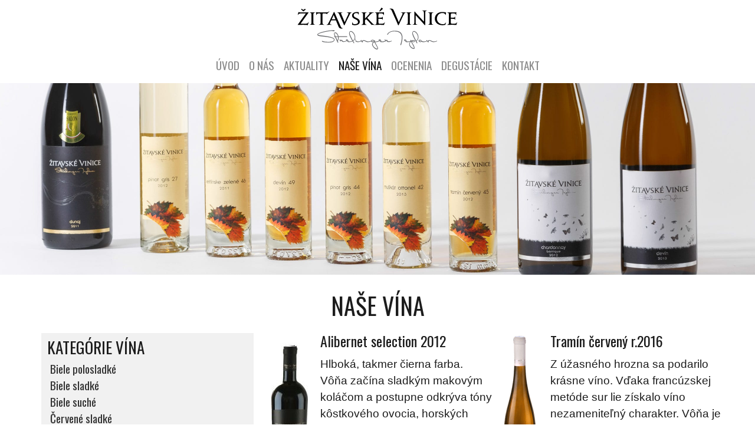

--- FILE ---
content_type: text/html; charset=UTF-8
request_url: https://zitavskevinice.sk/nase-vina/
body_size: 18427
content:

<!doctype html>
<html lang="sk-SK" prefix="og: https://ogp.me/ns#">
  <head>
  <meta charset="utf-8">
  <meta http-equiv="x-ua-compatible" content="ie=edge">
  <meta name="viewport" content="width=device-width, initial-scale=1">
  
	<!-- This site is optimized with the Yoast SEO plugin v26.8 - https://yoast.com/product/yoast-seo-wordpress/ -->
	<title>Naše vína - Žitavské Vinice</title>
<link data-rocket-prefetch href="https://www.google-analytics.com" rel="dns-prefetch">
<link data-rocket-prefetch href="https://www.googletagmanager.com" rel="dns-prefetch">
<link data-rocket-prefetch href="https://plausible-dash.juicy-server.com" rel="dns-prefetch">
<link data-rocket-prefetch href="https://fonts.googleapis.com" rel="dns-prefetch">
<link data-rocket-prefetch href="https://static.hotjar.com" rel="dns-prefetch"><link rel="preload" data-rocket-preload as="image" href="https://zitavskevinice.sk/wp-content/uploads/2017/04/nase-vina-page.jpg" imagesrcset="https://zitavskevinice.sk/wp-content/uploads/2017/04/nase-vina-page.jpg 2560w, https://zitavskevinice.sk/wp-content/uploads/2017/04/nase-vina-page-300x76.jpg 300w, https://zitavskevinice.sk/wp-content/uploads/2017/04/nase-vina-page-768x195.jpg 768w, https://zitavskevinice.sk/wp-content/uploads/2017/04/nase-vina-page-1024x260.jpg 1024w, https://zitavskevinice.sk/wp-content/uploads/2017/04/nase-vina-page-200x51.jpg 200w, https://zitavskevinice.sk/wp-content/uploads/2017/04/nase-vina-page-120x30.jpg 120w, https://zitavskevinice.sk/wp-content/uploads/2017/04/nase-vina-page-600x152.jpg 600w" imagesizes="(max-width: 2560px) 100vw, 2560px" fetchpriority="high">
	<meta name="description" content="Nebojíme sa experimentovať a snažíme sa posúvať hranice toho, čo sa od kvalitného vína očakáva. Všetky biele suché vína robíme metódou „sur lie“." />
	<link rel="canonical" href="https://zitavskevinice.sk/nase-vina/" />
	<meta property="og:locale" content="sk_SK" />
	<meta property="og:type" content="article" />
	<meta property="og:title" content="Naše vína - Žitavské Vinice" />
	<meta property="og:description" content="Nebojíme sa experimentovať a snažíme sa posúvať hranice toho, čo sa od kvalitného vína očakáva. Všetky biele suché vína robíme metódou „sur lie“." />
	<meta property="og:url" content="https://zitavskevinice.sk/nase-vina/" />
	<meta property="og:site_name" content="Žitavské Vinice" />
	<meta property="article:modified_time" content="2017-07-28T14:24:08+00:00" />
	<meta property="og:image" content="https://zitavskevinice.sk/wp-content/uploads/2017/04/nase-vina-page.jpg" />
	<meta property="og:image:width" content="2560" />
	<meta property="og:image:height" content="650" />
	<meta property="og:image:type" content="image/jpeg" />
	<meta name="twitter:card" content="summary_large_image" />
	<script type="application/ld+json" class="yoast-schema-graph">{"@context":"https://schema.org","@graph":[{"@type":"WebPage","@id":"https://zitavskevinice.sk/nase-vina/","url":"https://zitavskevinice.sk/nase-vina/","name":"Naše vína - Žitavské Vinice","isPartOf":{"@id":"https://zitavskevinice.sk/#website"},"primaryImageOfPage":{"@id":"https://zitavskevinice.sk/nase-vina/#primaryimage"},"image":{"@id":"https://zitavskevinice.sk/nase-vina/#primaryimage"},"thumbnailUrl":"https://zitavskevinice.sk/wp-content/uploads/2017/04/nase-vina-page.jpg","datePublished":"2017-04-28T10:37:51+00:00","dateModified":"2017-07-28T14:24:08+00:00","description":"Nebojíme sa experimentovať a snažíme sa posúvať hranice toho, čo sa od kvalitného vína očakáva. Všetky biele suché vína robíme metódou „sur lie“.","breadcrumb":{"@id":"https://zitavskevinice.sk/nase-vina/#breadcrumb"},"inLanguage":"sk-SK","potentialAction":[{"@type":"ReadAction","target":["https://zitavskevinice.sk/nase-vina/"]}]},{"@type":"ImageObject","inLanguage":"sk-SK","@id":"https://zitavskevinice.sk/nase-vina/#primaryimage","url":"https://zitavskevinice.sk/wp-content/uploads/2017/04/nase-vina-page.jpg","contentUrl":"https://zitavskevinice.sk/wp-content/uploads/2017/04/nase-vina-page.jpg","width":2560,"height":650},{"@type":"BreadcrumbList","@id":"https://zitavskevinice.sk/nase-vina/#breadcrumb","itemListElement":[{"@type":"ListItem","position":1,"name":"Home","item":"https://zitavskevinice.sk/"},{"@type":"ListItem","position":2,"name":"Naše vína"}]},{"@type":"WebSite","@id":"https://zitavskevinice.sk/#website","url":"https://zitavskevinice.sk/","name":"Žitavské Vinice","description":"","potentialAction":[{"@type":"SearchAction","target":{"@type":"EntryPoint","urlTemplate":"https://zitavskevinice.sk/?s={search_term_string}"},"query-input":{"@type":"PropertyValueSpecification","valueRequired":true,"valueName":"search_term_string"}}],"inLanguage":"sk-SK"}]}</script>
	<!-- / Yoast SEO plugin. -->



<!-- Optimalizácia pre vyhľadávače podľa Rank Math PRO - https://rankmath.com/ -->
<title>Naše vína - Žitavské Vinice</title>
<meta name="robots" content="index, follow, max-snippet:-1, max-video-preview:-1, max-image-preview:large"/>
<link rel="canonical" href="https://zitavskevinice.sk/nase-vina/" />
<meta property="og:locale" content="sk_SK" />
<meta property="og:type" content="article" />
<meta property="og:title" content="Naše vína - Žitavské Vinice" />
<meta property="og:url" content="https://zitavskevinice.sk/nase-vina/" />
<meta property="og:site_name" content="Žitavské Vinice" />
<meta property="og:updated_time" content="2017-07-28T14:24:08+00:00" />
<meta property="og:image" content="https://zitavskevinice.sk/wp-content/uploads/2017/04/nase-vina-page-1024x260.jpg" />
<meta property="og:image:secure_url" content="https://zitavskevinice.sk/wp-content/uploads/2017/04/nase-vina-page-1024x260.jpg" />
<meta property="og:image:width" content="1024" />
<meta property="og:image:height" content="260" />
<meta property="og:image:alt" content="Naše vína" />
<meta property="og:image:type" content="image/jpeg" />
<meta property="article:published_time" content="2017-04-28T10:37:51+00:00" />
<meta property="article:modified_time" content="2017-07-28T14:24:08+00:00" />
<meta name="twitter:card" content="summary_large_image" />
<meta name="twitter:title" content="Naše vína - Žitavské Vinice" />
<meta name="twitter:creator" content="@sofyan" />
<meta name="twitter:image" content="https://zitavskevinice.sk/wp-content/uploads/2017/04/nase-vina-page-1024x260.jpg" />
<meta name="twitter:label1" content="Čas na čítanie" />
<meta name="twitter:data1" content="Menej ako minútu" />
<script type="application/ld+json" class="rank-math-schema-pro">{"@context":"https://schema.org","@graph":[{"@type":"Organization","@id":"https://zitavskevinice.sk/#organization","name":"\u017ditavsk\u00e9 Vinice"},{"@type":"WebSite","@id":"https://zitavskevinice.sk/#website","url":"https://zitavskevinice.sk","name":"\u017ditavsk\u00e9 Vinice","publisher":{"@id":"https://zitavskevinice.sk/#organization"},"inLanguage":"sk-SK"},{"@type":"ImageObject","@id":"https://zitavskevinice.sk/wp-content/uploads/2017/04/nase-vina-page.jpg","url":"https://zitavskevinice.sk/wp-content/uploads/2017/04/nase-vina-page.jpg","width":"2560","height":"650","inLanguage":"sk-SK"},{"@type":"WebPage","@id":"https://zitavskevinice.sk/nase-vina/#webpage","url":"https://zitavskevinice.sk/nase-vina/","name":"Na\u0161e v\u00edna - \u017ditavsk\u00e9 Vinice","datePublished":"2017-04-28T10:37:51+00:00","dateModified":"2017-07-28T14:24:08+00:00","isPartOf":{"@id":"https://zitavskevinice.sk/#website"},"primaryImageOfPage":{"@id":"https://zitavskevinice.sk/wp-content/uploads/2017/04/nase-vina-page.jpg"},"inLanguage":"sk-SK"},{"@type":"Person","@id":"https://zitavskevinice.sk/author/webjuice/","name":"webjuice","url":"https://zitavskevinice.sk/author/webjuice/","image":{"@type":"ImageObject","@id":"https://secure.gravatar.com/avatar/2c127f4b7175839c81d8dfc78ae97a5b00bea9488e84826844d6b7c3947c12fc?s=96&amp;d=mm&amp;r=g","url":"https://secure.gravatar.com/avatar/2c127f4b7175839c81d8dfc78ae97a5b00bea9488e84826844d6b7c3947c12fc?s=96&amp;d=mm&amp;r=g","caption":"webjuice","inLanguage":"sk-SK"},"sameAs":["https://twitter.com/sofyan"],"worksFor":{"@id":"https://zitavskevinice.sk/#organization"}},{"@type":"Article","headline":"Na\u0161e v\u00edna - \u017ditavsk\u00e9 Vinice","datePublished":"2017-04-28T10:37:51+00:00","dateModified":"2017-07-28T14:24:08+00:00","author":{"@id":"https://zitavskevinice.sk/author/webjuice/","name":"webjuice"},"publisher":{"@id":"https://zitavskevinice.sk/#organization"},"name":"Na\u0161e v\u00edna - \u017ditavsk\u00e9 Vinice","@id":"https://zitavskevinice.sk/nase-vina/#richSnippet","isPartOf":{"@id":"https://zitavskevinice.sk/nase-vina/#webpage"},"image":{"@id":"https://zitavskevinice.sk/wp-content/uploads/2017/04/nase-vina-page.jpg"},"inLanguage":"sk-SK","mainEntityOfPage":{"@id":"https://zitavskevinice.sk/nase-vina/#webpage"}}]}</script>
<!-- /Rank Math WordPress SEO plugin -->

<link rel='dns-prefetch' href='//plausible-dash.juicy-server.com' />
<link rel="alternate" title="oEmbed (JSON)" type="application/json+oembed" href="https://zitavskevinice.sk/wp-json/oembed/1.0/embed?url=https%3A%2F%2Fzitavskevinice.sk%2Fnase-vina%2F" />
<link rel="alternate" title="oEmbed (XML)" type="text/xml+oembed" href="https://zitavskevinice.sk/wp-json/oembed/1.0/embed?url=https%3A%2F%2Fzitavskevinice.sk%2Fnase-vina%2F&#038;format=xml" />
<style id='wp-img-auto-sizes-contain-inline-css' type='text/css'>
img:is([sizes=auto i],[sizes^="auto," i]){contain-intrinsic-size:3000px 1500px}
/*# sourceURL=wp-img-auto-sizes-contain-inline-css */
</style>
<style id='wp-emoji-styles-inline-css' type='text/css'>

	img.wp-smiley, img.emoji {
		display: inline !important;
		border: none !important;
		box-shadow: none !important;
		height: 1em !important;
		width: 1em !important;
		margin: 0 0.07em !important;
		vertical-align: -0.1em !important;
		background: none !important;
		padding: 0 !important;
	}
/*# sourceURL=wp-emoji-styles-inline-css */
</style>
<style id='wp-block-library-inline-css' type='text/css'>
:root{--wp-block-synced-color:#7a00df;--wp-block-synced-color--rgb:122,0,223;--wp-bound-block-color:var(--wp-block-synced-color);--wp-editor-canvas-background:#ddd;--wp-admin-theme-color:#007cba;--wp-admin-theme-color--rgb:0,124,186;--wp-admin-theme-color-darker-10:#006ba1;--wp-admin-theme-color-darker-10--rgb:0,107,160.5;--wp-admin-theme-color-darker-20:#005a87;--wp-admin-theme-color-darker-20--rgb:0,90,135;--wp-admin-border-width-focus:2px}@media (min-resolution:192dpi){:root{--wp-admin-border-width-focus:1.5px}}.wp-element-button{cursor:pointer}:root .has-very-light-gray-background-color{background-color:#eee}:root .has-very-dark-gray-background-color{background-color:#313131}:root .has-very-light-gray-color{color:#eee}:root .has-very-dark-gray-color{color:#313131}:root .has-vivid-green-cyan-to-vivid-cyan-blue-gradient-background{background:linear-gradient(135deg,#00d084,#0693e3)}:root .has-purple-crush-gradient-background{background:linear-gradient(135deg,#34e2e4,#4721fb 50%,#ab1dfe)}:root .has-hazy-dawn-gradient-background{background:linear-gradient(135deg,#faaca8,#dad0ec)}:root .has-subdued-olive-gradient-background{background:linear-gradient(135deg,#fafae1,#67a671)}:root .has-atomic-cream-gradient-background{background:linear-gradient(135deg,#fdd79a,#004a59)}:root .has-nightshade-gradient-background{background:linear-gradient(135deg,#330968,#31cdcf)}:root .has-midnight-gradient-background{background:linear-gradient(135deg,#020381,#2874fc)}:root{--wp--preset--font-size--normal:16px;--wp--preset--font-size--huge:42px}.has-regular-font-size{font-size:1em}.has-larger-font-size{font-size:2.625em}.has-normal-font-size{font-size:var(--wp--preset--font-size--normal)}.has-huge-font-size{font-size:var(--wp--preset--font-size--huge)}.has-text-align-center{text-align:center}.has-text-align-left{text-align:left}.has-text-align-right{text-align:right}.has-fit-text{white-space:nowrap!important}#end-resizable-editor-section{display:none}.aligncenter{clear:both}.items-justified-left{justify-content:flex-start}.items-justified-center{justify-content:center}.items-justified-right{justify-content:flex-end}.items-justified-space-between{justify-content:space-between}.screen-reader-text{border:0;clip-path:inset(50%);height:1px;margin:-1px;overflow:hidden;padding:0;position:absolute;width:1px;word-wrap:normal!important}.screen-reader-text:focus{background-color:#ddd;clip-path:none;color:#444;display:block;font-size:1em;height:auto;left:5px;line-height:normal;padding:15px 23px 14px;text-decoration:none;top:5px;width:auto;z-index:100000}html :where(.has-border-color){border-style:solid}html :where([style*=border-top-color]){border-top-style:solid}html :where([style*=border-right-color]){border-right-style:solid}html :where([style*=border-bottom-color]){border-bottom-style:solid}html :where([style*=border-left-color]){border-left-style:solid}html :where([style*=border-width]){border-style:solid}html :where([style*=border-top-width]){border-top-style:solid}html :where([style*=border-right-width]){border-right-style:solid}html :where([style*=border-bottom-width]){border-bottom-style:solid}html :where([style*=border-left-width]){border-left-style:solid}html :where(img[class*=wp-image-]){height:auto;max-width:100%}:where(figure){margin:0 0 1em}html :where(.is-position-sticky){--wp-admin--admin-bar--position-offset:var(--wp-admin--admin-bar--height,0px)}@media screen and (max-width:600px){html :where(.is-position-sticky){--wp-admin--admin-bar--position-offset:0px}}

/*# sourceURL=wp-block-library-inline-css */
</style><link rel='stylesheet' id='wc-blocks-style-css' href='https://zitavskevinice.sk/wp-content/plugins/woocommerce/assets/client/blocks/wc-blocks.css?ver=wc-10.4.3' type='text/css' media='all' />
<style id='global-styles-inline-css' type='text/css'>
:root{--wp--preset--aspect-ratio--square: 1;--wp--preset--aspect-ratio--4-3: 4/3;--wp--preset--aspect-ratio--3-4: 3/4;--wp--preset--aspect-ratio--3-2: 3/2;--wp--preset--aspect-ratio--2-3: 2/3;--wp--preset--aspect-ratio--16-9: 16/9;--wp--preset--aspect-ratio--9-16: 9/16;--wp--preset--color--black: #000000;--wp--preset--color--cyan-bluish-gray: #abb8c3;--wp--preset--color--white: #ffffff;--wp--preset--color--pale-pink: #f78da7;--wp--preset--color--vivid-red: #cf2e2e;--wp--preset--color--luminous-vivid-orange: #ff6900;--wp--preset--color--luminous-vivid-amber: #fcb900;--wp--preset--color--light-green-cyan: #7bdcb5;--wp--preset--color--vivid-green-cyan: #00d084;--wp--preset--color--pale-cyan-blue: #8ed1fc;--wp--preset--color--vivid-cyan-blue: #0693e3;--wp--preset--color--vivid-purple: #9b51e0;--wp--preset--gradient--vivid-cyan-blue-to-vivid-purple: linear-gradient(135deg,rgb(6,147,227) 0%,rgb(155,81,224) 100%);--wp--preset--gradient--light-green-cyan-to-vivid-green-cyan: linear-gradient(135deg,rgb(122,220,180) 0%,rgb(0,208,130) 100%);--wp--preset--gradient--luminous-vivid-amber-to-luminous-vivid-orange: linear-gradient(135deg,rgb(252,185,0) 0%,rgb(255,105,0) 100%);--wp--preset--gradient--luminous-vivid-orange-to-vivid-red: linear-gradient(135deg,rgb(255,105,0) 0%,rgb(207,46,46) 100%);--wp--preset--gradient--very-light-gray-to-cyan-bluish-gray: linear-gradient(135deg,rgb(238,238,238) 0%,rgb(169,184,195) 100%);--wp--preset--gradient--cool-to-warm-spectrum: linear-gradient(135deg,rgb(74,234,220) 0%,rgb(151,120,209) 20%,rgb(207,42,186) 40%,rgb(238,44,130) 60%,rgb(251,105,98) 80%,rgb(254,248,76) 100%);--wp--preset--gradient--blush-light-purple: linear-gradient(135deg,rgb(255,206,236) 0%,rgb(152,150,240) 100%);--wp--preset--gradient--blush-bordeaux: linear-gradient(135deg,rgb(254,205,165) 0%,rgb(254,45,45) 50%,rgb(107,0,62) 100%);--wp--preset--gradient--luminous-dusk: linear-gradient(135deg,rgb(255,203,112) 0%,rgb(199,81,192) 50%,rgb(65,88,208) 100%);--wp--preset--gradient--pale-ocean: linear-gradient(135deg,rgb(255,245,203) 0%,rgb(182,227,212) 50%,rgb(51,167,181) 100%);--wp--preset--gradient--electric-grass: linear-gradient(135deg,rgb(202,248,128) 0%,rgb(113,206,126) 100%);--wp--preset--gradient--midnight: linear-gradient(135deg,rgb(2,3,129) 0%,rgb(40,116,252) 100%);--wp--preset--font-size--small: 13px;--wp--preset--font-size--medium: 20px;--wp--preset--font-size--large: 36px;--wp--preset--font-size--x-large: 42px;--wp--preset--spacing--20: 0.44rem;--wp--preset--spacing--30: 0.67rem;--wp--preset--spacing--40: 1rem;--wp--preset--spacing--50: 1.5rem;--wp--preset--spacing--60: 2.25rem;--wp--preset--spacing--70: 3.38rem;--wp--preset--spacing--80: 5.06rem;--wp--preset--shadow--natural: 6px 6px 9px rgba(0, 0, 0, 0.2);--wp--preset--shadow--deep: 12px 12px 50px rgba(0, 0, 0, 0.4);--wp--preset--shadow--sharp: 6px 6px 0px rgba(0, 0, 0, 0.2);--wp--preset--shadow--outlined: 6px 6px 0px -3px rgb(255, 255, 255), 6px 6px rgb(0, 0, 0);--wp--preset--shadow--crisp: 6px 6px 0px rgb(0, 0, 0);}:where(.is-layout-flex){gap: 0.5em;}:where(.is-layout-grid){gap: 0.5em;}body .is-layout-flex{display: flex;}.is-layout-flex{flex-wrap: wrap;align-items: center;}.is-layout-flex > :is(*, div){margin: 0;}body .is-layout-grid{display: grid;}.is-layout-grid > :is(*, div){margin: 0;}:where(.wp-block-columns.is-layout-flex){gap: 2em;}:where(.wp-block-columns.is-layout-grid){gap: 2em;}:where(.wp-block-post-template.is-layout-flex){gap: 1.25em;}:where(.wp-block-post-template.is-layout-grid){gap: 1.25em;}.has-black-color{color: var(--wp--preset--color--black) !important;}.has-cyan-bluish-gray-color{color: var(--wp--preset--color--cyan-bluish-gray) !important;}.has-white-color{color: var(--wp--preset--color--white) !important;}.has-pale-pink-color{color: var(--wp--preset--color--pale-pink) !important;}.has-vivid-red-color{color: var(--wp--preset--color--vivid-red) !important;}.has-luminous-vivid-orange-color{color: var(--wp--preset--color--luminous-vivid-orange) !important;}.has-luminous-vivid-amber-color{color: var(--wp--preset--color--luminous-vivid-amber) !important;}.has-light-green-cyan-color{color: var(--wp--preset--color--light-green-cyan) !important;}.has-vivid-green-cyan-color{color: var(--wp--preset--color--vivid-green-cyan) !important;}.has-pale-cyan-blue-color{color: var(--wp--preset--color--pale-cyan-blue) !important;}.has-vivid-cyan-blue-color{color: var(--wp--preset--color--vivid-cyan-blue) !important;}.has-vivid-purple-color{color: var(--wp--preset--color--vivid-purple) !important;}.has-black-background-color{background-color: var(--wp--preset--color--black) !important;}.has-cyan-bluish-gray-background-color{background-color: var(--wp--preset--color--cyan-bluish-gray) !important;}.has-white-background-color{background-color: var(--wp--preset--color--white) !important;}.has-pale-pink-background-color{background-color: var(--wp--preset--color--pale-pink) !important;}.has-vivid-red-background-color{background-color: var(--wp--preset--color--vivid-red) !important;}.has-luminous-vivid-orange-background-color{background-color: var(--wp--preset--color--luminous-vivid-orange) !important;}.has-luminous-vivid-amber-background-color{background-color: var(--wp--preset--color--luminous-vivid-amber) !important;}.has-light-green-cyan-background-color{background-color: var(--wp--preset--color--light-green-cyan) !important;}.has-vivid-green-cyan-background-color{background-color: var(--wp--preset--color--vivid-green-cyan) !important;}.has-pale-cyan-blue-background-color{background-color: var(--wp--preset--color--pale-cyan-blue) !important;}.has-vivid-cyan-blue-background-color{background-color: var(--wp--preset--color--vivid-cyan-blue) !important;}.has-vivid-purple-background-color{background-color: var(--wp--preset--color--vivid-purple) !important;}.has-black-border-color{border-color: var(--wp--preset--color--black) !important;}.has-cyan-bluish-gray-border-color{border-color: var(--wp--preset--color--cyan-bluish-gray) !important;}.has-white-border-color{border-color: var(--wp--preset--color--white) !important;}.has-pale-pink-border-color{border-color: var(--wp--preset--color--pale-pink) !important;}.has-vivid-red-border-color{border-color: var(--wp--preset--color--vivid-red) !important;}.has-luminous-vivid-orange-border-color{border-color: var(--wp--preset--color--luminous-vivid-orange) !important;}.has-luminous-vivid-amber-border-color{border-color: var(--wp--preset--color--luminous-vivid-amber) !important;}.has-light-green-cyan-border-color{border-color: var(--wp--preset--color--light-green-cyan) !important;}.has-vivid-green-cyan-border-color{border-color: var(--wp--preset--color--vivid-green-cyan) !important;}.has-pale-cyan-blue-border-color{border-color: var(--wp--preset--color--pale-cyan-blue) !important;}.has-vivid-cyan-blue-border-color{border-color: var(--wp--preset--color--vivid-cyan-blue) !important;}.has-vivid-purple-border-color{border-color: var(--wp--preset--color--vivid-purple) !important;}.has-vivid-cyan-blue-to-vivid-purple-gradient-background{background: var(--wp--preset--gradient--vivid-cyan-blue-to-vivid-purple) !important;}.has-light-green-cyan-to-vivid-green-cyan-gradient-background{background: var(--wp--preset--gradient--light-green-cyan-to-vivid-green-cyan) !important;}.has-luminous-vivid-amber-to-luminous-vivid-orange-gradient-background{background: var(--wp--preset--gradient--luminous-vivid-amber-to-luminous-vivid-orange) !important;}.has-luminous-vivid-orange-to-vivid-red-gradient-background{background: var(--wp--preset--gradient--luminous-vivid-orange-to-vivid-red) !important;}.has-very-light-gray-to-cyan-bluish-gray-gradient-background{background: var(--wp--preset--gradient--very-light-gray-to-cyan-bluish-gray) !important;}.has-cool-to-warm-spectrum-gradient-background{background: var(--wp--preset--gradient--cool-to-warm-spectrum) !important;}.has-blush-light-purple-gradient-background{background: var(--wp--preset--gradient--blush-light-purple) !important;}.has-blush-bordeaux-gradient-background{background: var(--wp--preset--gradient--blush-bordeaux) !important;}.has-luminous-dusk-gradient-background{background: var(--wp--preset--gradient--luminous-dusk) !important;}.has-pale-ocean-gradient-background{background: var(--wp--preset--gradient--pale-ocean) !important;}.has-electric-grass-gradient-background{background: var(--wp--preset--gradient--electric-grass) !important;}.has-midnight-gradient-background{background: var(--wp--preset--gradient--midnight) !important;}.has-small-font-size{font-size: var(--wp--preset--font-size--small) !important;}.has-medium-font-size{font-size: var(--wp--preset--font-size--medium) !important;}.has-large-font-size{font-size: var(--wp--preset--font-size--large) !important;}.has-x-large-font-size{font-size: var(--wp--preset--font-size--x-large) !important;}
/*# sourceURL=global-styles-inline-css */
</style>

<style id='classic-theme-styles-inline-css' type='text/css'>
/*! This file is auto-generated */
.wp-block-button__link{color:#fff;background-color:#32373c;border-radius:9999px;box-shadow:none;text-decoration:none;padding:calc(.667em + 2px) calc(1.333em + 2px);font-size:1.125em}.wp-block-file__button{background:#32373c;color:#fff;text-decoration:none}
/*# sourceURL=/wp-includes/css/classic-themes.min.css */
</style>
<link rel='stylesheet' id='responsive-lightbox-swipebox-css' href='https://zitavskevinice.sk/wp-content/plugins/responsive-lightbox/assets/swipebox/swipebox.min.css?ver=1.5.2' type='text/css' media='all' />
<link rel='stylesheet' id='woocommerce-layout-css' href='https://zitavskevinice.sk/wp-content/plugins/woocommerce/assets/css/woocommerce-layout.css?ver=10.4.3' type='text/css' media='all' />
<link rel='stylesheet' id='woocommerce-smallscreen-css' href='https://zitavskevinice.sk/wp-content/plugins/woocommerce/assets/css/woocommerce-smallscreen.css?ver=10.4.3' type='text/css' media='only screen and (max-width: 768px)' />
<link rel='stylesheet' id='woocommerce-general-css' href='https://zitavskevinice.sk/wp-content/plugins/woocommerce/assets/css/woocommerce.css?ver=10.4.3' type='text/css' media='all' />
<style id='woocommerce-inline-inline-css' type='text/css'>
.woocommerce form .form-row .required { visibility: visible; }
/*# sourceURL=woocommerce-inline-inline-css */
</style>
<link rel='stylesheet' id='ywctm-frontend-css' href='https://zitavskevinice.sk/wp-content/plugins/yith-woocommerce-catalog-mode-premium/assets/css/frontend.min.css?ver=2.32.0' type='text/css' media='all' />
<style id='ywctm-frontend-inline-css' type='text/css'>
form.cart button.single_add_to_cart_button, form.cart .quantity, .widget.woocommerce.widget_shopping_cart{display: none !important}
/*# sourceURL=ywctm-frontend-inline-css */
</style>
<link rel='stylesheet' id='ywctm-button-label-css' href='https://zitavskevinice.sk/wp-content/plugins/yith-woocommerce-catalog-mode-premium/assets/css/button-label.min.css?ver=2.32.0' type='text/css' media='all' />
<style id='ywctm-button-label-inline-css' type='text/css'>
.ywctm-button-434 .ywctm-custom-button {color:#ffffff;background-color:#e09004;border-style:solid;border-color:#247390;border-radius:0 0 0 0;border-width:1px 1px 1px 1px;margin:0px 0px 0px 0px;padding:5px 10px 5px 10px;max-width:200px;}.ywctm-button-434 .ywctm-custom-button:hover {color:#ffffff;background-color:#b97600;border-color:#247390;}.ywctm-button-435 .ywctm-custom-button {color:#ffffff;background-color:#36809a;border-style:solid;border-color:#247390;border-radius:0 0 0 0;border-width:1px 1px 1px 1px;margin:0px 0px 0px 0px;padding:5px 10px 5px 10px;max-width:200px;}.ywctm-button-435 .ywctm-custom-button:hover {color:#ffffff;background-color:#36809a;border-color:#247390;}.ywctm-button-436 .ywctm-custom-button {color:#247390;background-color:#ffffff;border-style:solid;border-color:#247390;border-radius:0 0 0 0;border-width:1px 1px 1px 1px;margin:0px 0px 0px 0px;padding:5px 10px 5px 10px;max-width:150px;}.ywctm-button-436 .ywctm-custom-button:hover {color:#ffffff;background-color:#247390;border-color:#247390;}.ywctm-button-437 .ywctm-custom-button {color:#4b4b4b;background-color:#f9f5f2;border-style:solid;border-color:#247390;border-radius:0 0 0 0;border-width:1px 1px 1px 1px;margin:0px 0px 0px 0px;padding:5px 10px 5px 10px;max-width:max-content;}.ywctm-button-437 .ywctm-custom-button:hover {color:#4b4b4b;background-color:#f9f5f2;border-color:#247390;}
/*# sourceURL=ywctm-button-label-inline-css */
</style>
<link rel='stylesheet' id='wp-pagenavi-css' href='https://zitavskevinice.sk/wp-content/plugins/wp-pagenavi/pagenavi-css.css?ver=2.70' type='text/css' media='all' />
<link rel='stylesheet' id='sage/css-css' href='https://zitavskevinice.sk/wp-content/themes/zitavskevinice/dist/styles/main.css' type='text/css' media='all' />
<script type="text/javascript" defer data-domain='zitavskevinice.sk' data-api='https://plausible-dash.juicy-server.com/api/event' data-cfasync='false' src="https://plausible-dash.juicy-server.com/js/plausible.outbound-links.tagged-events.compat.js?ver=2.5.0" id="plausible"></script>
<script type="text/javascript" id="plausible-analytics-js-after">
/* <![CDATA[ */
window.plausible = window.plausible || function() { (window.plausible.q = window.plausible.q || []).push(arguments) }
//# sourceURL=plausible-analytics-js-after
/* ]]> */
</script>
<script type="text/javascript" id="plausible-form-submit-integration-js-extra">
/* <![CDATA[ */
var plausible_analytics_i18n = {"form_completions":"WP Form Completions"};
//# sourceURL=plausible-form-submit-integration-js-extra
/* ]]> */
</script>
<script type="text/javascript" src="https://zitavskevinice.sk/wp-content/plugins/1plausible-analytics/assets/dist/js/plausible-form-submit-integration.js?ver=1765913488" id="plausible-form-submit-integration-js"></script>
<script type="text/javascript" src="https://zitavskevinice.sk/wp-includes/js/jquery/jquery.min.js?ver=3.7.1" id="jquery-core-js"></script>
<script type="text/javascript" src="https://zitavskevinice.sk/wp-includes/js/jquery/jquery-migrate.min.js?ver=3.4.1" id="jquery-migrate-js"></script>
<script type="text/javascript" src="https://zitavskevinice.sk/wp-content/plugins/responsive-lightbox/assets/dompurify/purify.min.js?ver=3.3.1" id="dompurify-js"></script>
<script type="text/javascript" id="responsive-lightbox-sanitizer-js-before">
/* <![CDATA[ */
window.RLG = window.RLG || {}; window.RLG.sanitizeAllowedHosts = ["youtube.com","www.youtube.com","youtu.be","vimeo.com","player.vimeo.com"];
//# sourceURL=responsive-lightbox-sanitizer-js-before
/* ]]> */
</script>
<script type="text/javascript" src="https://zitavskevinice.sk/wp-content/plugins/responsive-lightbox/js/sanitizer.js?ver=2.6.1" id="responsive-lightbox-sanitizer-js"></script>
<script type="text/javascript" src="https://zitavskevinice.sk/wp-content/plugins/responsive-lightbox/assets/swipebox/jquery.swipebox.min.js?ver=1.5.2" id="responsive-lightbox-swipebox-js"></script>
<script type="text/javascript" src="https://zitavskevinice.sk/wp-includes/js/underscore.min.js?ver=1.13.7" id="underscore-js"></script>
<script type="text/javascript" src="https://zitavskevinice.sk/wp-content/plugins/responsive-lightbox/assets/infinitescroll/infinite-scroll.pkgd.min.js?ver=4.0.1" id="responsive-lightbox-infinite-scroll-js"></script>
<script type="text/javascript" id="responsive-lightbox-js-before">
/* <![CDATA[ */
var rlArgs = {"script":"swipebox","selector":"lightbox","customEvents":"","activeGalleries":true,"animation":true,"hideCloseButtonOnMobile":false,"removeBarsOnMobile":false,"hideBars":true,"hideBarsDelay":5000,"videoMaxWidth":1080,"useSVG":true,"loopAtEnd":false,"woocommerce_gallery":true,"ajaxurl":"https:\/\/zitavskevinice.sk\/wp-admin\/admin-ajax.php","nonce":"0ad350b4ea","preview":false,"postId":12,"scriptExtension":false};

//# sourceURL=responsive-lightbox-js-before
/* ]]> */
</script>
<script type="text/javascript" src="https://zitavskevinice.sk/wp-content/plugins/responsive-lightbox/js/front.js?ver=2.6.1" id="responsive-lightbox-js"></script>
<script type="text/javascript" src="https://zitavskevinice.sk/wp-content/plugins/woocommerce/assets/js/jquery-blockui/jquery.blockUI.min.js?ver=2.7.0-wc.10.4.3" id="wc-jquery-blockui-js" defer="defer" data-wp-strategy="defer"></script>
<script type="text/javascript" id="wc-add-to-cart-js-extra">
/* <![CDATA[ */
var wc_add_to_cart_params = {"ajax_url":"/wp-admin/admin-ajax.php","wc_ajax_url":"/?wc-ajax=%%endpoint%%","i18n_view_cart":"Zobrazi\u0165 ko\u0161\u00edk","cart_url":"https://zitavskevinice.sk/cart/","is_cart":"","cart_redirect_after_add":"no"};
//# sourceURL=wc-add-to-cart-js-extra
/* ]]> */
</script>
<script type="text/javascript" src="https://zitavskevinice.sk/wp-content/plugins/woocommerce/assets/js/frontend/add-to-cart.min.js?ver=10.4.3" id="wc-add-to-cart-js" defer="defer" data-wp-strategy="defer"></script>
<script type="text/javascript" src="https://zitavskevinice.sk/wp-content/plugins/woocommerce/assets/js/js-cookie/js.cookie.min.js?ver=2.1.4-wc.10.4.3" id="wc-js-cookie-js" defer="defer" data-wp-strategy="defer"></script>
<script type="text/javascript" id="woocommerce-js-extra">
/* <![CDATA[ */
var woocommerce_params = {"ajax_url":"/wp-admin/admin-ajax.php","wc_ajax_url":"/?wc-ajax=%%endpoint%%","i18n_password_show":"Zobrazi\u0165 heslo","i18n_password_hide":"Skry\u0165 heslo"};
//# sourceURL=woocommerce-js-extra
/* ]]> */
</script>
<script type="text/javascript" src="https://zitavskevinice.sk/wp-content/plugins/woocommerce/assets/js/frontend/woocommerce.min.js?ver=10.4.3" id="woocommerce-js" defer="defer" data-wp-strategy="defer"></script>
<script type="text/javascript" src="https://zitavskevinice.sk/wp-content/plugins/yith-woocommerce-catalog-mode-premium/assets/js/button-label-frontend.min.js?ver=2.32.0" id="ywctm-button-label-js"></script>
<link rel="https://api.w.org/" href="https://zitavskevinice.sk/wp-json/" /><link rel="alternate" title="JSON" type="application/json" href="https://zitavskevinice.sk/wp-json/wp/v2/pages/12" /><link rel="EditURI" type="application/rsd+xml" title="RSD" href="https://zitavskevinice.sk/xmlrpc.php?rsd" />
<meta name="generator" content="WordPress 6.9" />
<link rel='shortlink' href='https://zitavskevinice.sk/?p=12' />
	<noscript><style>.woocommerce-product-gallery{ opacity: 1 !important; }</style></noscript>
			<style type="text/css" id="wp-custom-css">
			.nase-vina-link{color: #1c1c1c;}
.nase-vina-link:hover{color: #424040; text-decoration: underline;}		</style>
		  <link href="https://fonts.googleapis.com/css?family=Oswald:400,600" rel="stylesheet">
  
  <!-- Hotjar Tracking Code for https://zitavskevinice.sk/ -->
<script>
    (function(h,o,t,j,a,r){
        h.hj=h.hj||function(){(h.hj.q=h.hj.q||[]).push(arguments)};
        h._hjSettings={hjid:667830,hjsv:6};
        a=o.getElementsByTagName('head')[0];
        r=o.createElement('script');r.async=1;
        r.src=t+h._hjSettings.hjid+j+h._hjSettings.hjsv;
        a.appendChild(r);
    })(window,document,'https://static.hotjar.com/c/hotjar-','.js?sv=');
</script>
	
	<!-- Global site tag (gtag.js) - Google Analytics -->
<script async src="https://www.googletagmanager.com/gtag/js?id=UA-45108067-31"></script>
<script>
  window.dataLayer = window.dataLayer || [];
  function gtag(){dataLayer.push(arguments);}
  gtag('js', new Date());

  gtag('config', 'UA-45108067-31');
</script>


<style id="rocket-lazyrender-inline-css">[data-wpr-lazyrender] {content-visibility: auto;}</style><meta name="generator" content="WP Rocket 3.20.1.2" data-wpr-features="wpr_preconnect_external_domains wpr_automatic_lazy_rendering wpr_oci" /></head>
  <body class="wp-singular page-template page-template-template-shop page-template-template-shop-php page page-id-12 wp-theme-zitavskevinice theme-zitavskevinice woocommerce-no-js nase-vina sidebar-primary">
    <!--[if IE]>
      <div class="alert alert-warning">
        You are using an <strong>outdated</strong> browser. Please <a href="http://browsehappy.com/">upgrade your browser</a> to improve your experience.      </div>
    <![endif]-->
    <div  class="container">
   <a class="navbar-brand m-x-auto brand" href="https://zitavskevinice.sk/">
    <img class="img-fluid logo-header" src="https://zitavskevinice.sk/wp-content/themes/zitavskevinice/assets/images/logo.svg"  alt="zitavske vinice"/> 
  </a>
<nav class="navbar navbar-toggleable-md navbar-light">
  

  <button class="navbar-toggler navbar-toggler-right" type="button" data-toggle="collapse"
          data-target="#navbarSupportedContent" aria-controls="navbarSupportedContent" aria-expanded="false"
          aria-label="Toggle navigation">
    <span class="navbar-toggler-icon"></span>
  </button>

 
  
  <div class="collapse navbar-collapse" id="navbarSupportedContent">
     <div class="menu-menu-right-container"><ul id="menu-menu-right" class="pull-md-left nav navbar-nav"><li id="menu-item-298" class="menu-item menu-item-type-post_type menu-item-object-page menu-item-home nav-item nav-item-298"><a title="Úvod" href="https://zitavskevinice.sk/" class="nav-link">Úvod</a></li><li id="menu-item-375" class="menu-item menu-item-type-post_type menu-item-object-page nav-item nav-item-375"><a title="O nás" href="https://zitavskevinice.sk/zitavske-vinice/" class="nav-link">O nás</a></li><li id="menu-item-296" class="menu-item menu-item-type-post_type menu-item-object-page nav-item nav-item-296"><a title="Aktuality" href="https://zitavskevinice.sk/aktuality/" class="nav-link">Aktuality</a></li><li id="menu-item-297" class="menu-item menu-item-type-post_type menu-item-object-page current-menu-item page_item page-item-12 current_page_item  active nav-item nav-item-297"><a title="Naše vína" href="https://zitavskevinice.sk/nase-vina/" class="nav-link">Naše vína</a></li><li id="menu-item-32" class="menu-item menu-item-type-post_type menu-item-object-page nav-item nav-item-32"><a title="Ocenenia" href="https://zitavskevinice.sk/ocenenia/" class="nav-link">Ocenenia</a></li><li id="menu-item-311" class="menu-item menu-item-type-post_type menu-item-object-page nav-item nav-item-311"><a title="Degustácie" href="https://zitavskevinice.sk/degustacie/" class="nav-link">Degustácie</a></li><li id="menu-item-30" class="menu-item menu-item-type-post_type menu-item-object-page nav-item nav-item-30"><a title="Kontakt" href="https://zitavskevinice.sk/kontakt/" class="nav-link">Kontakt</a></li></ul></div>  </div>
  
</nav>
</div>






    
<div  id="mycarousel" class="carousel slide" data-ride="carousel">
    <div  class="carousel-inner">
        <div  class="item active">
        <img width="2560" height="650" src="https://zitavskevinice.sk/wp-content/uploads/2017/04/nase-vina-page.jpg" class="img-fluid wp-post-image" alt="" decoding="async" fetchpriority="high" srcset="https://zitavskevinice.sk/wp-content/uploads/2017/04/nase-vina-page.jpg 2560w, https://zitavskevinice.sk/wp-content/uploads/2017/04/nase-vina-page-300x76.jpg 300w, https://zitavskevinice.sk/wp-content/uploads/2017/04/nase-vina-page-768x195.jpg 768w, https://zitavskevinice.sk/wp-content/uploads/2017/04/nase-vina-page-1024x260.jpg 1024w, https://zitavskevinice.sk/wp-content/uploads/2017/04/nase-vina-page-200x51.jpg 200w, https://zitavskevinice.sk/wp-content/uploads/2017/04/nase-vina-page-120x30.jpg 120w, https://zitavskevinice.sk/wp-content/uploads/2017/04/nase-vina-page-600x152.jpg 600w" sizes="(max-width: 2560px) 100vw, 2560px" />           
        </div>
    </div>
</div>



    

  </div>
    <div  class="wrap page-content container" role="document">
    <h1>Naše vína</h1>
      <!-- <aside id="execphp-2" class="widget widget_execphp">			<div class="execphpwidget"><div class="row header-search-title">
<div class="col-lg-8">
<h2>Vína Žitavské Vinice</h2>
</div>
<div class="col-lg-4"><form role="search" method="get" class="woocommerce-product-search" action="https://zitavskevinice.sk/">
	<label class="screen-reader-text" for="s">Hľadať:</label>
	<input type="search" class="search-field" placeholder="Search Products&hellip;" value="" name="s" title="Search for:" />
	<input type="submit" class="btn-search" value="Hľadaj" />
	<input type="hidden" name="post_type" value="product" />
</form></div>
</div></div>
		</aside>-->
      <div  class="content row">
                   <aside class="sidebar sidebar-shop">
            <div class="sidebar-bg">
            <section class="widget woocommerce_product_categories-2 woocommerce widget_product_categories"><h3>Kategórie Vína</h3><ul class="product-categories"><li class="cat-item cat-item-29"><a href="https://zitavskevinice.sk/kategoria-produktu/biele-polosladke/">Biele polosladké</a></li>
<li class="cat-item cat-item-35"><a href="https://zitavskevinice.sk/kategoria-produktu/biele-sladke/">Biele sladké</a></li>
<li class="cat-item cat-item-31"><a href="https://zitavskevinice.sk/kategoria-produktu/biele-suche/">Biele suché</a></li>
<li class="cat-item cat-item-37"><a href="https://zitavskevinice.sk/kategoria-produktu/cervene-sladke/">Červené sladké</a></li>
<li class="cat-item cat-item-33"><a href="https://zitavskevinice.sk/kategoria-produktu/cervene-suche/">Červené suché</a></li>
<li class="cat-item cat-item-39"><a href="https://zitavskevinice.sk/kategoria-produktu/ruzove-suche/">Ružové suché</a></li>
<li class="cat-item cat-item-45"><a href="https://zitavskevinice.sk/kategoria-produktu/uncategorized/">Uncategorized</a></li>
</ul></section>            </div>
          </aside><!-- /.sidebar -->
                <main  class="main">
          
  
  <div  class="container">
        <section class="nase-vina-obchod-page">

    <div class="row">
    
         <div class="col-xs-12 col-sm-12 col-md-12 col-lg-6 col-xl-6 product-box">
       <div class="row vine-tab">
      <div class="col-xs-3 col-sm-3 col-md-3 col-lg-3 col-xl-3 width-25">
        <a id="id-381" href="https://zitavskevinice.sk/nase-vina/cervene-suche/alibernet-selection-2012/" title="Alibernet selection 2012">
        <img width="62" height="260" src="https://zitavskevinice.sk/wp-content/uploads/2017/10/alibernet-2012-62x260.jpg" class="attachment-shop_thumbnail size-shop_thumbnail wp-post-image" alt="alibernet 2012" decoding="async" srcset="https://zitavskevinice.sk/wp-content/uploads/2017/10/alibernet-2012-62x260.jpg 62w, https://zitavskevinice.sk/wp-content/uploads/2017/10/alibernet-2012.jpg 143w, https://zitavskevinice.sk/wp-content/uploads/2017/10/alibernet-2012-94x395.jpg 94w" sizes="(max-width: 62px) 100vw, 62px" /> </a>
      </div><!-- /col-lg-3 -->
      <div class="col-xs-9 col-sm-9 col-md-9 col-lg-9 col-xl-9 width-75 text-left product-content">
      <h4>Alibernet selection 2012</h4>
     
      <div class="product-text">
      Hlboká, takmer čierna farba. Vôňa začína sladkým makovým koláčom a postupne odkrýva tóny kôstkového ovocia, horských byliniek a čokolády. Chuť je mohutná a štruktúrovaná, v ktorej sa vynárajú kakaové bôby,&hellip; <a href="https://zitavskevinice.sk/nase-vina/cervene-suche/alibernet-selection-2012/" class="read-more">Čítaj viac... </a>      </div>
      <!--a class="btn btn-yellow-vines" id="id-381" href="https://zitavskevinice.sk/nase-vina/cervene-suche/alibernet-selection-2012/" title="Alibernet selection 2012">Viac</a>-->
      </div><!-- /col-lg-3 -->
      </div>
</div>
           <div class="col-xs-12 col-sm-12 col-md-12 col-lg-6 col-xl-6 product-box">
       <div class="row vine-tab">
      <div class="col-xs-3 col-sm-3 col-md-3 col-lg-3 col-xl-3 width-25">
        <a id="id-234" href="https://zitavskevinice.sk/nase-vina/biele-suche/tramin-cerveny-r-2016/" title="Tramín červený r.2016">
        <img width="62" height="260" src="https://zitavskevinice.sk/wp-content/uploads/2017/06/tramin2016-62x260.png" class="attachment-shop_thumbnail size-shop_thumbnail wp-post-image" alt="zitavske vinice tramin 2016" decoding="async" srcset="https://zitavskevinice.sk/wp-content/uploads/2017/06/tramin2016-62x260.png 62w, https://zitavskevinice.sk/wp-content/uploads/2017/06/tramin2016.png 143w, https://zitavskevinice.sk/wp-content/uploads/2017/06/tramin2016-94x395.png 94w" sizes="(max-width: 62px) 100vw, 62px" /> </a>
      </div><!-- /col-lg-3 -->
      <div class="col-xs-9 col-sm-9 col-md-9 col-lg-9 col-xl-9 width-75 text-left product-content">
      <h4>Tramín červený r.2016</h4>
     
      <div class="product-text">
      Z úžasného hrozna sa podarilo krásne víno. Vďaka francúzskej metóde sur lie získalo víno nezameniteľný charakter. Vôňa je príťažlivá, ovocná s dominanciou hrušiek a exotického liči s náznakom orientálneho korenia.&hellip; <a href="https://zitavskevinice.sk/nase-vina/biele-suche/tramin-cerveny-r-2016/" class="read-more">Čítaj viac... </a>      </div>
      <!--a class="btn btn-yellow-vines" id="id-234" href="https://zitavskevinice.sk/nase-vina/biele-suche/tramin-cerveny-r-2016/" title="Tramín červený r.2016">Viac</a>-->
      </div><!-- /col-lg-3 -->
      </div>
</div>
           <div class="col-xs-12 col-sm-12 col-md-12 col-lg-6 col-xl-6 product-box">
       <div class="row vine-tab">
      <div class="col-xs-3 col-sm-3 col-md-3 col-lg-3 col-xl-3 width-25">
        <a id="id-240" href="https://zitavskevinice.sk/nase-vina/biele-sladke/hetera-30-r-2016/" title="Hetera 30 r. 2016">
        <img width="43" height="260" src="https://zitavskevinice.sk/wp-content/uploads/2017/06/hetera-30-2011-43x260.png" class="attachment-shop_thumbnail size-shop_thumbnail wp-post-image" alt="zitavske vinice hetera 2011" decoding="async" loading="lazy" /> </a>
      </div><!-- /col-lg-3 -->
      <div class="col-xs-9 col-sm-9 col-md-9 col-lg-9 col-xl-9 width-75 text-left product-content">
      <h4>Hetera 30 r. 2016</h4>
     
      <div class="product-text">
      Unikátne víno vyrobené z novej slovenskej odrody. Vzhľad vína je bezchybný, iskrivo zelenkavo-žltý. Vôňa je prenádherná, plná cukríkovo-ovocných aróm, čistá a veľmi príjemná. Intenzívna vôňa prechádza i do bezchybnej chuti&hellip; <a href="https://zitavskevinice.sk/nase-vina/biele-sladke/hetera-30-r-2016/" class="read-more">Čítaj viac... </a>      </div>
      <!--a class="btn btn-yellow-vines" id="id-240" href="https://zitavskevinice.sk/nase-vina/biele-sladke/hetera-30-r-2016/" title="Hetera 30 r. 2016">Viac</a>-->
      </div><!-- /col-lg-3 -->
      </div>
</div>
           <div class="col-xs-12 col-sm-12 col-md-12 col-lg-6 col-xl-6 product-box">
       <div class="row vine-tab">
      <div class="col-xs-3 col-sm-3 col-md-3 col-lg-3 col-xl-3 width-25">
        <a id="id-178" href="https://zitavskevinice.sk/nase-vina/biele-sladke/pinot-gris-27-r-2012/" title="Pinot gris 27 r.2012">
        <img width="45" height="260" src="https://zitavskevinice.sk/wp-content/uploads/2017/06/zitavske-vinice-pinot-gris-27-2012-45x260.png" class="attachment-shop_thumbnail size-shop_thumbnail wp-post-image" alt="zitavske vinice pinot gris" decoding="async" loading="lazy" srcset="https://zitavskevinice.sk/wp-content/uploads/2017/06/zitavske-vinice-pinot-gris-27-2012-45x260.png 45w, https://zitavskevinice.sk/wp-content/uploads/2017/06/zitavske-vinice-pinot-gris-27-2012-68x395.png 68w" sizes="auto, (max-width: 45px) 100vw, 45px" /> </a>
      </div><!-- /col-lg-3 -->
      <div class="col-xs-9 col-sm-9 col-md-9 col-lg-9 col-xl-9 width-75 text-left product-content">
      <h4>Pinot gris 27 r.2012</h4>
     
      <div class="product-text">
      Úžasné a extraktívne víno. Vôňa je pod taktovkou bieleho ovocia ako sú hruška a liči. Chuť je krémová a k hruškovej dužine sa pripájajú broskyne, sušený ananás, ale aj také&hellip; <a href="https://zitavskevinice.sk/nase-vina/biele-sladke/pinot-gris-27-r-2012/" class="read-more">Čítaj viac... </a>      </div>
      <!--a class="btn btn-yellow-vines" id="id-178" href="https://zitavskevinice.sk/nase-vina/biele-sladke/pinot-gris-27-r-2012/" title="Pinot gris 27 r.2012">Viac</a>-->
      </div><!-- /col-lg-3 -->
      </div>
</div>
           <div class="col-xs-12 col-sm-12 col-md-12 col-lg-6 col-xl-6 product-box">
       <div class="row vine-tab">
      <div class="col-xs-3 col-sm-3 col-md-3 col-lg-3 col-xl-3 width-25">
        <a id="id-216" href="https://zitavskevinice.sk/nase-vina/biele-sladke/chardonnay-41-r-2011/" title="Chardonnay 41 r.2011">
        <img width="43" height="260" src="https://zitavskevinice.sk/wp-content/uploads/2017/06/chardonnay-41-2011-43x260.png" class="attachment-shop_thumbnail size-shop_thumbnail wp-post-image" alt="zitavske vinice chardonnay" decoding="async" loading="lazy" /> </a>
      </div><!-- /col-lg-3 -->
      <div class="col-xs-9 col-sm-9 col-md-9 col-lg-9 col-xl-9 width-75 text-left product-content">
      <h4>Chardonnay 41 r.2011</h4>
     
      <div class="product-text">
      Víno nádherného krištáľového vzhľadu s intenzívnou zlatou farbou. Vôňa je omamná, plná lesného medu, slnečnicového peľu, kandizovaných citrusov a karamelu. Chuť je neskutočne mohutná, medová so šťavnatou kyselinou a je&hellip; <a href="https://zitavskevinice.sk/nase-vina/biele-sladke/chardonnay-41-r-2011/" class="read-more">Čítaj viac... </a>      </div>
      <!--a class="btn btn-yellow-vines" id="id-216" href="https://zitavskevinice.sk/nase-vina/biele-sladke/chardonnay-41-r-2011/" title="Chardonnay 41 r.2011">Viac</a>-->
      </div><!-- /col-lg-3 -->
      </div>
</div>
           <div class="col-xs-12 col-sm-12 col-md-12 col-lg-6 col-xl-6 product-box">
       <div class="row vine-tab">
      <div class="col-xs-3 col-sm-3 col-md-3 col-lg-3 col-xl-3 width-25">
        <a id="id-218" href="https://zitavskevinice.sk/nase-vina/biele-sladke/chardonnay-41-barrique-r-2011/" title="Chardonnay 41 barrique r.2011">
        <img width="43" height="260" src="https://zitavskevinice.sk/wp-content/uploads/2017/06/chardonnay-41-2011_0-43x260.png" class="attachment-shop_thumbnail size-shop_thumbnail wp-post-image" alt="zitavske vinice chardonnay" decoding="async" loading="lazy" /> </a>
      </div><!-- /col-lg-3 -->
      <div class="col-xs-9 col-sm-9 col-md-9 col-lg-9 col-xl-9 width-75 text-left product-content">
      <h4>Chardonnay 41 barrique r.2011</h4>
     
      <div class="product-text">
      Víno s intenzívnou zlatou farbou s jantárovými odtieňmi. Vôňa je omamná, plná lesného i slnečnicového medu, hrozienok, karamelu, pravej vanilky a kandizovaných citrusov. Vďaka ročnému zreniu v novom barikovom sude&hellip; <a href="https://zitavskevinice.sk/nase-vina/biele-sladke/chardonnay-41-barrique-r-2011/" class="read-more">Čítaj viac... </a>      </div>
      <!--a class="btn btn-yellow-vines" id="id-218" href="https://zitavskevinice.sk/nase-vina/biele-sladke/chardonnay-41-barrique-r-2011/" title="Chardonnay 41 barrique r.2011">Viac</a>-->
      </div><!-- /col-lg-3 -->
      </div>
</div>
           <div class="col-xs-12 col-sm-12 col-md-12 col-lg-6 col-xl-6 product-box">
       <div class="row vine-tab">
      <div class="col-xs-3 col-sm-3 col-md-3 col-lg-3 col-xl-3 width-25">
        <a id="id-220" href="https://zitavskevinice.sk/nase-vina/biele-sladke/rizling-rynsky-36-r-2013/" title="Rizling rýnsky 36 r.2013">
        <img width="43" height="260" src="https://zitavskevinice.sk/wp-content/uploads/2017/06/rizling_rynsky_36_2013_0-43x260.png" class="attachment-shop_thumbnail size-shop_thumbnail wp-post-image" alt="zitavske vinice rizling rynsky" decoding="async" loading="lazy" /> </a>
      </div><!-- /col-lg-3 -->
      <div class="col-xs-9 col-sm-9 col-md-9 col-lg-9 col-xl-9 width-75 text-left product-content">
      <h4>Rizling rýnsky 36 r.2013</h4>
     
      <div class="product-text">
      Unikátne víno vyrobené z cibéb, čiže bobúľ napadnutých ušľachtilou plesňou. Nádherná intenzívne zlatá farba so zelenkavými odtieňmi. Vôňa je mohutná, plná typických odrodových aróm, nastrúhanej limetkovej kôry a kandizovaných citrusových&hellip; <a href="https://zitavskevinice.sk/nase-vina/biele-sladke/rizling-rynsky-36-r-2013/" class="read-more">Čítaj viac... </a>      </div>
      <!--a class="btn btn-yellow-vines" id="id-220" href="https://zitavskevinice.sk/nase-vina/biele-sladke/rizling-rynsky-36-r-2013/" title="Rizling rýnsky 36 r.2013">Viac</a>-->
      </div><!-- /col-lg-3 -->
      </div>
</div>
           <div class="col-xs-12 col-sm-12 col-md-12 col-lg-6 col-xl-6 product-box">
       <div class="row vine-tab">
      <div class="col-xs-3 col-sm-3 col-md-3 col-lg-3 col-xl-3 width-25">
        <a id="id-222" href="https://zitavskevinice.sk/nase-vina/biele-sladke/veltlinske-zelene-28-r-2015/" title="Veltlínske zelené 28 r.2015">
        <img width="62" height="260" src="https://zitavskevinice.sk/wp-content/uploads/2017/06/veltlinske-zelene-28-62x260.jpg" class="attachment-shop_thumbnail size-shop_thumbnail wp-post-image" alt="veltlinske zelene 28" decoding="async" loading="lazy" srcset="https://zitavskevinice.sk/wp-content/uploads/2017/06/veltlinske-zelene-28-62x260.jpg 62w, https://zitavskevinice.sk/wp-content/uploads/2017/06/veltlinske-zelene-28-94x395.jpg 94w, https://zitavskevinice.sk/wp-content/uploads/2017/06/veltlinske-zelene-28.jpg 143w" sizes="auto, (max-width: 62px) 100vw, 62px" /> </a>
      </div><!-- /col-lg-3 -->
      <div class="col-xs-9 col-sm-9 col-md-9 col-lg-9 col-xl-9 width-75 text-left product-content">
      <h4>Veltlínske zelené 28 r.2015</h4>
     
      <div class="product-text">
      Na výrobu vína boli použité iba dokonale vyzreté strapce z našej najlepšej polohy. Hrozno bolo spracované šetrným spôsobom a dosiahnutá cukornatosť muštu bola 28°NM. Víno má príťažlivú zelenkavo zlatistú farbu&hellip; <a href="https://zitavskevinice.sk/nase-vina/biele-sladke/veltlinske-zelene-28-r-2015/" class="read-more">Čítaj viac... </a>      </div>
      <!--a class="btn btn-yellow-vines" id="id-222" href="https://zitavskevinice.sk/nase-vina/biele-sladke/veltlinske-zelene-28-r-2015/" title="Veltlínske zelené 28 r.2015">Viac</a>-->
      </div><!-- /col-lg-3 -->
      </div>
</div>
           <div class="col-xs-12 col-sm-12 col-md-12 col-lg-6 col-xl-6 product-box">
       <div class="row vine-tab">
      <div class="col-xs-3 col-sm-3 col-md-3 col-lg-3 col-xl-3 width-25">
        <a id="id-224" href="https://zitavskevinice.sk/nase-vina/biele-suche/irsai-oliver-r-2016/" title="Irsai Oliver r.2016">
        <img width="61" height="260" src="https://zitavskevinice.sk/wp-content/uploads/2017/06/irsai16-61x260.png" class="attachment-shop_thumbnail size-shop_thumbnail wp-post-image" alt="zitavske vinice irsai 2016" decoding="async" loading="lazy" srcset="https://zitavskevinice.sk/wp-content/uploads/2017/06/irsai16-61x260.png 61w, https://zitavskevinice.sk/wp-content/uploads/2017/06/irsai16.png 141w, https://zitavskevinice.sk/wp-content/uploads/2017/06/irsai16-93x395.png 93w" sizes="auto, (max-width: 61px) 100vw, 61px" /> </a>
      </div><!-- /col-lg-3 -->
      <div class="col-xs-9 col-sm-9 col-md-9 col-lg-9 col-xl-9 width-75 text-left product-content">
      <h4>Irsai Oliver r.2016</h4>
     
      <div class="product-text">
      Víno  žlto zelenej farby. Výrazná odrodová aróma je plná kvetov a čerstvého citrusového ovocia. Tieto lákavé vnemy plynule prechádzajú do čistej a lahodnej chuti. Snúbia sa v nej arómy kvetov,&hellip; <a href="https://zitavskevinice.sk/nase-vina/biele-suche/irsai-oliver-r-2016/" class="read-more">Čítaj viac... </a>      </div>
      <!--a class="btn btn-yellow-vines" id="id-224" href="https://zitavskevinice.sk/nase-vina/biele-suche/irsai-oliver-r-2016/" title="Irsai Oliver r.2016">Viac</a>-->
      </div><!-- /col-lg-3 -->
      </div>
</div>
           <div class="col-xs-12 col-sm-12 col-md-12 col-lg-6 col-xl-6 product-box">
       <div class="row vine-tab">
      <div class="col-xs-3 col-sm-3 col-md-3 col-lg-3 col-xl-3 width-25">
        <a id="id-226" href="https://zitavskevinice.sk/nase-vina/biele-sladke/irsai-oliver-29-r-2016/" title="Irsai oliver 29 r.2016">
        <img width="62" height="260" src="https://zitavskevinice.sk/wp-content/uploads/2017/06/irsai-oliver-62x260.jpg" class="attachment-shop_thumbnail size-shop_thumbnail wp-post-image" alt="irsai oliver" decoding="async" loading="lazy" srcset="https://zitavskevinice.sk/wp-content/uploads/2017/06/irsai-oliver-62x260.jpg 62w, https://zitavskevinice.sk/wp-content/uploads/2017/06/irsai-oliver.jpg 143w, https://zitavskevinice.sk/wp-content/uploads/2017/06/irsai-oliver-94x395.jpg 94w" sizes="auto, (max-width: 62px) 100vw, 62px" /> </a>
      </div><!-- /col-lg-3 -->
      <div class="col-xs-9 col-sm-9 col-md-9 col-lg-9 col-xl-9 width-75 text-left product-content">
      <h4>Irsai oliver 29 r.2016</h4>
     
      <div class="product-text">
      Unikátne prírodne sladké víno zo vzácnej odrody. Farba je jasná, iskrivá so zelenkavo žltým odtieňom, zrením sa bude meniť na slamovo žltú. Vôňa je bohatá, plná bielych kvetov, citrusov, liči&hellip; <a href="https://zitavskevinice.sk/nase-vina/biele-sladke/irsai-oliver-29-r-2016/" class="read-more">Čítaj viac... </a>      </div>
      <!--a class="btn btn-yellow-vines" id="id-226" href="https://zitavskevinice.sk/nase-vina/biele-sladke/irsai-oliver-29-r-2016/" title="Irsai oliver 29 r.2016">Viac</a>-->
      </div><!-- /col-lg-3 -->
      </div>
</div>
           <div class="col-xs-12 col-sm-12 col-md-12 col-lg-6 col-xl-6 product-box">
       <div class="row vine-tab">
      <div class="col-xs-3 col-sm-3 col-md-3 col-lg-3 col-xl-3 width-25">
        <a id="id-227" href="https://zitavskevinice.sk/nase-vina/biele-suche/devin-r-2016/" title="Devín r.2016">
        <img width="57" height="260" src="https://zitavskevinice.sk/wp-content/uploads/2017/06/devin-2016-57x260.png" class="attachment-shop_thumbnail size-shop_thumbnail wp-post-image" alt="devin 2016" decoding="async" loading="lazy" /> </a>
      </div><!-- /col-lg-3 -->
      <div class="col-xs-9 col-sm-9 col-md-9 col-lg-9 col-xl-9 width-75 text-left product-content">
      <h4>Devín r.2016</h4>
     
      <div class="product-text">
      Vyzreté, krásne hrozno z časti už tvorilo cibéby, ktorých aromatika sa preniesla aj do vína. Víno má zlatistú farbu, bohatú muškátovú vôňu a plnú, štruktúrovanú chuť, umocnenú zrením na jemných&hellip; <a href="https://zitavskevinice.sk/nase-vina/biele-suche/devin-r-2016/" class="read-more">Čítaj viac... </a>      </div>
      <!--a class="btn btn-yellow-vines" id="id-227" href="https://zitavskevinice.sk/nase-vina/biele-suche/devin-r-2016/" title="Devín r.2016">Viac</a>-->
      </div><!-- /col-lg-3 -->
      </div>
</div>
           <div class="col-xs-12 col-sm-12 col-md-12 col-lg-6 col-xl-6 product-box">
       <div class="row vine-tab">
      <div class="col-xs-3 col-sm-3 col-md-3 col-lg-3 col-xl-3 width-25">
        <a id="id-228" href="https://zitavskevinice.sk/nase-vina/ruzove-suche/cabernet-sauvignon-rose-r-2016/" title="Cabernet sauvignon rosé r.2016">
        <img width="60" height="260" src="https://zitavskevinice.sk/wp-content/uploads/2017/05/cabernet-rose16-60x260.png" class="attachment-shop_thumbnail size-shop_thumbnail wp-post-image" alt="zitavske vinice cabernet rose" decoding="async" loading="lazy" srcset="https://zitavskevinice.sk/wp-content/uploads/2017/05/cabernet-rose16-60x260.png 60w, https://zitavskevinice.sk/wp-content/uploads/2017/05/cabernet-rose16-138x600.png 138w, https://zitavskevinice.sk/wp-content/uploads/2017/05/cabernet-rose16-235x1024.png 235w, https://zitavskevinice.sk/wp-content/uploads/2017/05/cabernet-rose16-91x395.png 91w, https://zitavskevinice.sk/wp-content/uploads/2017/05/cabernet-rose16.png 402w" sizes="auto, (max-width: 60px) 100vw, 60px" /> </a>
      </div><!-- /col-lg-3 -->
      <div class="col-xs-9 col-sm-9 col-md-9 col-lg-9 col-xl-9 width-75 text-left product-content">
      <h4>Cabernet sauvignon rosé r.2016</h4>
     
      <div class="product-text">
      Nádherná, intenzívne ružová farba zrelého červeného melóna. Vo vôni dominujú okúzľujúce tóny malín, plátkov ruží a čerstvej smotany. Chuť je lahodná a veľmi dlhá, plná ovocných aróm typických pre odrodu&hellip; <a href="https://zitavskevinice.sk/nase-vina/ruzove-suche/cabernet-sauvignon-rose-r-2016/" class="read-more">Čítaj viac... </a>      </div>
      <!--a class="btn btn-yellow-vines" id="id-228" href="https://zitavskevinice.sk/nase-vina/ruzove-suche/cabernet-sauvignon-rose-r-2016/" title="Cabernet sauvignon rosé r.2016">Viac</a>-->
      </div><!-- /col-lg-3 -->
      </div>
</div>
           <div class="col-xs-12 col-sm-12 col-md-12 col-lg-6 col-xl-6 product-box">
       <div class="row vine-tab">
      <div class="col-xs-3 col-sm-3 col-md-3 col-lg-3 col-xl-3 width-25">
        <a id="id-229" href="https://zitavskevinice.sk/nase-vina/biele-suche/rizling-rynsky-r-2015/" title="Rizling rýnsky r. 2015">
        <img width="62" height="260" src="https://zitavskevinice.sk/wp-content/uploads/2017/06/rr15-62x260.png" class="attachment-shop_thumbnail size-shop_thumbnail wp-post-image" alt="zitavske vinice" decoding="async" loading="lazy" srcset="https://zitavskevinice.sk/wp-content/uploads/2017/06/rr15-62x260.png 62w, https://zitavskevinice.sk/wp-content/uploads/2017/06/rr15.png 143w, https://zitavskevinice.sk/wp-content/uploads/2017/06/rr15-94x395.png 94w" sizes="auto, (max-width: 62px) 100vw, 62px" /> </a>
      </div><!-- /col-lg-3 -->
      <div class="col-xs-9 col-sm-9 col-md-9 col-lg-9 col-xl-9 width-75 text-left product-content">
      <h4>Rizling rýnsky r. 2015</h4>
     
      <div class="product-text">
      Nádherné víno z výnimočného ročníka, ktoré takmer rok zrelo na jemných kvasničných kaloch. Mohutné a intenzívne, úplne suché víno s typickým prejavom kvalitného rizlingu. Farba je úžasne intenzívna a lákavá.&hellip; <a href="https://zitavskevinice.sk/nase-vina/biele-suche/rizling-rynsky-r-2015/" class="read-more">Čítaj viac... </a>      </div>
      <!--a class="btn btn-yellow-vines" id="id-229" href="https://zitavskevinice.sk/nase-vina/biele-suche/rizling-rynsky-r-2015/" title="Rizling rýnsky r. 2015">Viac</a>-->
      </div><!-- /col-lg-3 -->
      </div>
</div>
           <div class="col-xs-12 col-sm-12 col-md-12 col-lg-6 col-xl-6 product-box">
       <div class="row vine-tab">
      <div class="col-xs-3 col-sm-3 col-md-3 col-lg-3 col-xl-3 width-25">
        <a id="id-231" href="https://zitavskevinice.sk/nase-vina/biele-suche/palava-r-2016/" title="Pálava r.2016">
        <img width="56" height="260" src="https://zitavskevinice.sk/wp-content/uploads/2017/06/palava-2016-56x260.png" class="attachment-shop_thumbnail size-shop_thumbnail wp-post-image" alt="palava 2016" decoding="async" loading="lazy" /> </a>
      </div><!-- /col-lg-3 -->
      <div class="col-xs-9 col-sm-9 col-md-9 col-lg-9 col-xl-9 width-75 text-left product-content">
      <h4>Pálava r.2016</h4>
     
      <div class="product-text">
      Už hrozno samotné nás očarilo svojou čistou vôňou, ktorú sa podarilo preniesť aj do vína. Vôňa čerstvého hrozna je doplnená o exotické kvetinové vnemy jazmínu a gardénie a ponúka nádherný&hellip; <a href="https://zitavskevinice.sk/nase-vina/biele-suche/palava-r-2016/" class="read-more">Čítaj viac... </a>      </div>
      <!--a class="btn btn-yellow-vines" id="id-231" href="https://zitavskevinice.sk/nase-vina/biele-suche/palava-r-2016/" title="Pálava r.2016">Viac</a>-->
      </div><!-- /col-lg-3 -->
      </div>
</div>
           <div class="col-xs-12 col-sm-12 col-md-12 col-lg-6 col-xl-6 product-box">
       <div class="row vine-tab">
      <div class="col-xs-3 col-sm-3 col-md-3 col-lg-3 col-xl-3 width-25">
        <a id="id-232" href="https://zitavskevinice.sk/nase-vina/biele-suche/chardonnay-r-2016/" title="Chardonnay r.2016">
        <img width="62" height="260" src="https://zitavskevinice.sk/wp-content/uploads/2017/06/chardonnay16-62x260.png" class="attachment-shop_thumbnail size-shop_thumbnail wp-post-image" alt="zitavske vinice chardonnay 2016" decoding="async" loading="lazy" /> </a>
      </div><!-- /col-lg-3 -->
      <div class="col-xs-9 col-sm-9 col-md-9 col-lg-9 col-xl-9 width-75 text-left product-content">
      <h4>Chardonnay r.2016</h4>
     
      <div class="product-text">
      Excelentné víno, plné čistých ovocných aróm. Štruktúra vína je bohatá, môžeme v nej nájsť slnečnicový peľ, med, exotické ovocie v podobe zrelých banánov, rôzne druhy žltého tropického ovocia a oriešky.&hellip; <a href="https://zitavskevinice.sk/nase-vina/biele-suche/chardonnay-r-2016/" class="read-more">Čítaj viac... </a>      </div>
      <!--a class="btn btn-yellow-vines" id="id-232" href="https://zitavskevinice.sk/nase-vina/biele-suche/chardonnay-r-2016/" title="Chardonnay r.2016">Viac</a>-->
      </div><!-- /col-lg-3 -->
      </div>
</div>
           <div class="col-xs-12 col-sm-12 col-md-12 col-lg-6 col-xl-6 product-box">
       <div class="row vine-tab">
      <div class="col-xs-3 col-sm-3 col-md-3 col-lg-3 col-xl-3 width-25">
        <a id="id-236" href="https://zitavskevinice.sk/nase-vina/biele-suche/noria-r-2016/" title="Noria r.2016">
        <img width="61" height="260" src="https://zitavskevinice.sk/wp-content/uploads/2017/06/noria-61x260.png" class="attachment-shop_thumbnail size-shop_thumbnail wp-post-image" alt="zitavske vinice noria" decoding="async" loading="lazy" srcset="https://zitavskevinice.sk/wp-content/uploads/2017/06/noria-61x260.png 61w, https://zitavskevinice.sk/wp-content/uploads/2017/06/noria.png 141w, https://zitavskevinice.sk/wp-content/uploads/2017/06/noria-93x395.png 93w" sizes="auto, (max-width: 61px) 100vw, 61px" /> </a>
      </div><!-- /col-lg-3 -->
      <div class="col-xs-9 col-sm-9 col-md-9 col-lg-9 col-xl-9 width-75 text-left product-content">
      <h4>Noria r.2016</h4>
     
      <div class="product-text">
      Víno má iskrivú žlto zelenú farbu. Výrazná odrodová aróma je plná bielych kvetov a byliniek. Tieto lákavé vnemy plynule prechádzajú do čistej a lahodnej chuti. Snúbia sa v nej arómy&hellip; <a href="https://zitavskevinice.sk/nase-vina/biele-suche/noria-r-2016/" class="read-more">Čítaj viac... </a>      </div>
      <!--a class="btn btn-yellow-vines" id="id-236" href="https://zitavskevinice.sk/nase-vina/biele-suche/noria-r-2016/" title="Noria r.2016">Viac</a>-->
      </div><!-- /col-lg-3 -->
      </div>
</div>
           <div class="col-xs-12 col-sm-12 col-md-12 col-lg-6 col-xl-6 product-box">
       <div class="row vine-tab">
      <div class="col-xs-3 col-sm-3 col-md-3 col-lg-3 col-xl-3 width-25">
        <a id="id-238" href="https://zitavskevinice.sk/nase-vina/biele-suche/hetera-r-2016/" title="Hetera r.2016">
        <img width="61" height="260" src="https://zitavskevinice.sk/wp-content/uploads/2017/06/hetera16-61x260.png" class="attachment-shop_thumbnail size-shop_thumbnail wp-post-image" alt="zitavske vinice hetera 2016" decoding="async" loading="lazy" srcset="https://zitavskevinice.sk/wp-content/uploads/2017/06/hetera16-61x260.png 61w, https://zitavskevinice.sk/wp-content/uploads/2017/06/hetera16.png 140w" sizes="auto, (max-width: 61px) 100vw, 61px" /> </a>
      </div><!-- /col-lg-3 -->
      <div class="col-xs-9 col-sm-9 col-md-9 col-lg-9 col-xl-9 width-75 text-left product-content">
      <h4>Hetera r.2016</h4>
     
      <div class="product-text">
      Unikátne víno vyrobené z novej slovenskej odrody. Vzhľad vína je bezchybný, iskrivo zelenkavo-žltý. Vôňa je prenádherná, plná ovocných aróm, čistá a veľmi príjemná. Intenzívna vôňa prechádza i do bezchybnej chuti&hellip; <a href="https://zitavskevinice.sk/nase-vina/biele-suche/hetera-r-2016/" class="read-more">Čítaj viac... </a>      </div>
      <!--a class="btn btn-yellow-vines" id="id-238" href="https://zitavskevinice.sk/nase-vina/biele-suche/hetera-r-2016/" title="Hetera r.2016">Viac</a>-->
      </div><!-- /col-lg-3 -->
      </div>
</div>
           <div class="col-xs-12 col-sm-12 col-md-12 col-lg-6 col-xl-6 product-box">
       <div class="row vine-tab">
      <div class="col-xs-3 col-sm-3 col-md-3 col-lg-3 col-xl-3 width-25">
        <a id="id-242" href="https://zitavskevinice.sk/nase-vina/biele-suche/milia-r-2016/" title="Milia r.2016">
        <img width="61" height="260" src="https://zitavskevinice.sk/wp-content/uploads/2017/06/milia16-61x260.png" class="attachment-shop_thumbnail size-shop_thumbnail wp-post-image" alt="zitavske vinice milia 2016" decoding="async" loading="lazy" srcset="https://zitavskevinice.sk/wp-content/uploads/2017/06/milia16-61x260.png 61w, https://zitavskevinice.sk/wp-content/uploads/2017/06/milia16.png 141w, https://zitavskevinice.sk/wp-content/uploads/2017/06/milia16-93x395.png 93w" sizes="auto, (max-width: 61px) 100vw, 61px" /> </a>
      </div><!-- /col-lg-3 -->
      <div class="col-xs-9 col-sm-9 col-md-9 col-lg-9 col-xl-9 width-75 text-left product-content">
      <h4>Milia r.2016</h4>
     
      <div class="product-text">
      Unikátne víno vyrobené z novej slovenskej odrody. Štruktúra vína je bohatá, môžeme v nej nájsť bylinky, med, ovocie v podobe zrelých broskýň a rôznych druhov žltého tropického ovocia. Chuť je&hellip; <a href="https://zitavskevinice.sk/nase-vina/biele-suche/milia-r-2016/" class="read-more">Čítaj viac... </a>      </div>
      <!--a class="btn btn-yellow-vines" id="id-242" href="https://zitavskevinice.sk/nase-vina/biele-suche/milia-r-2016/" title="Milia r.2016">Viac</a>-->
      </div><!-- /col-lg-3 -->
      </div>
</div>
           <div class="col-xs-12 col-sm-12 col-md-12 col-lg-6 col-xl-6 product-box">
       <div class="row vine-tab">
      <div class="col-xs-3 col-sm-3 col-md-3 col-lg-3 col-xl-3 width-25">
        <a id="id-244" href="https://zitavskevinice.sk/nase-vina/cervene-suche/hron-r-2015/" title="Hron r. 2015">
        <img width="72" height="260" src="https://zitavskevinice.sk/wp-content/uploads/2017/06/zitavske_vinice_hron_2013_barrique-72x260.png" class="attachment-shop_thumbnail size-shop_thumbnail wp-post-image" alt="zitavske vinice hron 2013" decoding="async" loading="lazy" srcset="https://zitavskevinice.sk/wp-content/uploads/2017/06/zitavske_vinice_hron_2013_barrique-72x260.png 72w, https://zitavskevinice.sk/wp-content/uploads/2017/06/zitavske_vinice_hron_2013_barrique.png 167w, https://zitavskevinice.sk/wp-content/uploads/2017/06/zitavske_vinice_hron_2013_barrique-110x395.png 110w" sizes="auto, (max-width: 72px) 100vw, 72px" /> </a>
      </div><!-- /col-lg-3 -->
      <div class="col-xs-9 col-sm-9 col-md-9 col-lg-9 col-xl-9 width-75 text-left product-content">
      <h4>Hron r. 2015</h4>
     
      <div class="product-text">
      Unikátne víno zo skvelej slovenskej novinky. Vôňa je úžasne ovocná s typickým temperamentným výrazom veľkých vín južanského typu. Chuť je vďaka 15 mesačnému zreniu v nových barikových sudoch hladká, zamatová&hellip; <a href="https://zitavskevinice.sk/nase-vina/cervene-suche/hron-r-2015/" class="read-more">Čítaj viac... </a>      </div>
      <!--a class="btn btn-yellow-vines" id="id-244" href="https://zitavskevinice.sk/nase-vina/cervene-suche/hron-r-2015/" title="Hron r. 2015">Viac</a>-->
      </div><!-- /col-lg-3 -->
      </div>
</div>
           <div class="col-xs-12 col-sm-12 col-md-12 col-lg-6 col-xl-6 product-box">
       <div class="row vine-tab">
      <div class="col-xs-3 col-sm-3 col-md-3 col-lg-3 col-xl-3 width-25">
        <a id="id-180" href="https://zitavskevinice.sk/nase-vina/cervene-sladke/rudava-46-r-2011/" title="Rudava 46 r. 2011">
        <img width="45" height="260" src="https://zitavskevinice.sk/wp-content/uploads/2017/06/zitavske-vinice-rudava-46-2011-45x260.png" class="attachment-shop_thumbnail size-shop_thumbnail wp-post-image" alt="zitavske vinice rudava" decoding="async" loading="lazy" srcset="https://zitavskevinice.sk/wp-content/uploads/2017/06/zitavske-vinice-rudava-46-2011-45x260.png 45w, https://zitavskevinice.sk/wp-content/uploads/2017/06/zitavske-vinice-rudava-46-2011-68x395.png 68w" sizes="auto, (max-width: 45px) 100vw, 45px" /> </a>
      </div><!-- /col-lg-3 -->
      <div class="col-xs-9 col-sm-9 col-md-9 col-lg-9 col-xl-9 width-75 text-left product-content">
      <h4>Rudava 46 r. 2011</h4>
     
      <div class="product-text">
      Unikátne víno vyrobené z novej slovenskej odrody. Vôňa je nenapodobniteľná. Je mimoriadne intenzívna, plná vône kôstkového ovocia i džemu z rôznych druhov ovocia. Moruše, černice, čerešne, višne i stopa čiernych&hellip; <a href="https://zitavskevinice.sk/nase-vina/cervene-sladke/rudava-46-r-2011/" class="read-more">Čítaj viac... </a>      </div>
      <!--a class="btn btn-yellow-vines" id="id-180" href="https://zitavskevinice.sk/nase-vina/cervene-sladke/rudava-46-r-2011/" title="Rudava 46 r. 2011">Viac</a>-->
      </div><!-- /col-lg-3 -->
      </div>
</div>
           <div class="col-xs-12 col-sm-12 col-md-12 col-lg-6 col-xl-6 product-box">
       <div class="row vine-tab">
      <div class="col-xs-3 col-sm-3 col-md-3 col-lg-3 col-xl-3 width-25">
        <a id="id-182" href="https://zitavskevinice.sk/nase-vina/biele-sladke/muskat-ottonel-42-r-2013/" title="Muškát ottonel 42 r. 2013">
        <img width="47" height="260" src="https://zitavskevinice.sk/wp-content/uploads/2017/06/zitavske_vinice_muskat_ottonel_42_2013-47x260.png" class="attachment-shop_thumbnail size-shop_thumbnail wp-post-image" alt="zitavske vinice muskat ottonel" decoding="async" loading="lazy" srcset="https://zitavskevinice.sk/wp-content/uploads/2017/06/zitavske_vinice_muskat_ottonel_42_2013-47x260.png 47w, https://zitavskevinice.sk/wp-content/uploads/2017/06/zitavske_vinice_muskat_ottonel_42_2013.png 108w, https://zitavskevinice.sk/wp-content/uploads/2017/06/zitavske_vinice_muskat_ottonel_42_2013-71x395.png 71w" sizes="auto, (max-width: 47px) 100vw, 47px" /> </a>
      </div><!-- /col-lg-3 -->
      <div class="col-xs-9 col-sm-9 col-md-9 col-lg-9 col-xl-9 width-75 text-left product-content">
      <h4>Muškát ottonel 42 r. 2013</h4>
     
      <div class="product-text">
      Prekrásna, čistulinká muškátová vôňa, šťavnaté citrusy, čerstvé hrozno a med. To všetko ucítite z pohára. Vôňa, ku ktorej je radosť sa vracať znovu a znovu. Chuť je opäť prírodne čistá,&hellip; <a href="https://zitavskevinice.sk/nase-vina/biele-sladke/muskat-ottonel-42-r-2013/" class="read-more">Čítaj viac... </a>      </div>
      <!--a class="btn btn-yellow-vines" id="id-182" href="https://zitavskevinice.sk/nase-vina/biele-sladke/muskat-ottonel-42-r-2013/" title="Muškát ottonel 42 r. 2013">Viac</a>-->
      </div><!-- /col-lg-3 -->
      </div>
</div>
           <div class="col-xs-12 col-sm-12 col-md-12 col-lg-6 col-xl-6 product-box">
       <div class="row vine-tab">
      <div class="col-xs-3 col-sm-3 col-md-3 col-lg-3 col-xl-3 width-25">
        <a id="id-184" href="https://zitavskevinice.sk/nase-vina/biele-sladke/pinot-gris-44-r-2012/" title="Pinot gris 44 r. 2012">
        <img width="45" height="260" src="https://zitavskevinice.sk/wp-content/uploads/2017/06/zitavske_vinice_pinot_gris_44_2012-45x260.png" class="attachment-shop_thumbnail size-shop_thumbnail wp-post-image" alt="zitavske vinice pinot gris" decoding="async" loading="lazy" srcset="https://zitavskevinice.sk/wp-content/uploads/2017/06/zitavske_vinice_pinot_gris_44_2012-45x260.png 45w, https://zitavskevinice.sk/wp-content/uploads/2017/06/zitavske_vinice_pinot_gris_44_2012-68x395.png 68w" sizes="auto, (max-width: 45px) 100vw, 45px" /> </a>
      </div><!-- /col-lg-3 -->
      <div class="col-xs-9 col-sm-9 col-md-9 col-lg-9 col-xl-9 width-75 text-left product-content">
      <h4>Pinot gris 44 r. 2012</h4>
     
      <div class="product-text">
      Víno na prvý pohľad zaujme netradičnou veľmi sýtou farbou jantáru s medenými odtieňmi. Rmut sme totiž macerovali viac ako jeden deň čím sme dosiahli takýto sýty farebný odtieň a zároveň&hellip; <a href="https://zitavskevinice.sk/nase-vina/biele-sladke/pinot-gris-44-r-2012/" class="read-more">Čítaj viac... </a>      </div>
      <!--a class="btn btn-yellow-vines" id="id-184" href="https://zitavskevinice.sk/nase-vina/biele-sladke/pinot-gris-44-r-2012/" title="Pinot gris 44 r. 2012">Viac</a>-->
      </div><!-- /col-lg-3 -->
      </div>
</div>
           <div class="col-xs-12 col-sm-12 col-md-12 col-lg-6 col-xl-6 product-box">
       <div class="row vine-tab">
      <div class="col-xs-3 col-sm-3 col-md-3 col-lg-3 col-xl-3 width-25">
        <a id="id-186" href="https://zitavskevinice.sk/nase-vina/biele-sladke/rizling-rynsky-37-r-2012/" title="Rizling rýnsky 37 r.2012">
        <img width="44" height="260" src="https://zitavskevinice.sk/wp-content/uploads/2017/06/zitavske_vinice_rizling_rynsky_37_2012-44x260.png" class="attachment-shop_thumbnail size-shop_thumbnail wp-post-image" alt="zitavske vinice rizling rynsky" decoding="async" loading="lazy" srcset="https://zitavskevinice.sk/wp-content/uploads/2017/06/zitavske_vinice_rizling_rynsky_37_2012-44x260.png 44w, https://zitavskevinice.sk/wp-content/uploads/2017/06/zitavske_vinice_rizling_rynsky_37_2012.png 101w" sizes="auto, (max-width: 44px) 100vw, 44px" /> </a>
      </div><!-- /col-lg-3 -->
      <div class="col-xs-9 col-sm-9 col-md-9 col-lg-9 col-xl-9 width-75 text-left product-content">
      <h4>Rizling rýnsky 37 r.2012</h4>
     
      <div class="product-text">
      Nádherná intenzívne zlatá farba so zelenkavými odtieňmi. Hrozno na toto vzácne víno sme zberali pri teplote -11°C. Vôňa je mohutná, plná typických odrodových aróm nastrúhanej limetkovej kôry,  rozkvitnutej lipy a&hellip; <a href="https://zitavskevinice.sk/nase-vina/biele-sladke/rizling-rynsky-37-r-2012/" class="read-more">Čítaj viac... </a>      </div>
      <!--a class="btn btn-yellow-vines" id="id-186" href="https://zitavskevinice.sk/nase-vina/biele-sladke/rizling-rynsky-37-r-2012/" title="Rizling rýnsky 37 r.2012">Viac</a>-->
      </div><!-- /col-lg-3 -->
      </div>
</div>
           <div class="col-xs-12 col-sm-12 col-md-12 col-lg-6 col-xl-6 product-box">
       <div class="row vine-tab">
      <div class="col-xs-3 col-sm-3 col-md-3 col-lg-3 col-xl-3 width-25">
        <a id="id-188" href="https://zitavskevinice.sk/nase-vina/biele-polosladke/rizling-rynsky-2014/" title="Rizling rýnsky 2014">
        <img width="57" height="260" src="https://zitavskevinice.sk/wp-content/uploads/2017/06/zitavske-vinice-rizling-rynsky-2014-57x260.png" class="attachment-shop_thumbnail size-shop_thumbnail wp-post-image" alt="zitavske vinice rizling rynsky" decoding="async" loading="lazy" srcset="https://zitavskevinice.sk/wp-content/uploads/2017/06/zitavske-vinice-rizling-rynsky-2014-57x260.png 57w, https://zitavskevinice.sk/wp-content/uploads/2017/06/zitavske-vinice-rizling-rynsky-2014.png 132w, https://zitavskevinice.sk/wp-content/uploads/2017/06/zitavske-vinice-rizling-rynsky-2014-87x395.png 87w" sizes="auto, (max-width: 57px) 100vw, 57px" /> </a>
      </div><!-- /col-lg-3 -->
      <div class="col-xs-9 col-sm-9 col-md-9 col-lg-9 col-xl-9 width-75 text-left product-content">
      <h4>Rizling rýnsky 2014</h4>
     
      <div class="product-text">
      Krásne a intenzívne víno s typickým prejavom kvalitného rizlingu. Farba je žiarivá a lákavá. Vôňa je veľmi bohatá, ovocná s dominanciou ananásu a dule s jemným citrusovým lemom. Chuť je&hellip; <a href="https://zitavskevinice.sk/nase-vina/biele-polosladke/rizling-rynsky-2014/" class="read-more">Čítaj viac... </a>      </div>
      <!--a class="btn btn-yellow-vines" id="id-188" href="https://zitavskevinice.sk/nase-vina/biele-polosladke/rizling-rynsky-2014/" title="Rizling rýnsky 2014">Viac</a>-->
      </div><!-- /col-lg-3 -->
      </div>
</div>
           <div class="col-xs-12 col-sm-12 col-md-12 col-lg-6 col-xl-6 product-box">
       <div class="row vine-tab">
      <div class="col-xs-3 col-sm-3 col-md-3 col-lg-3 col-xl-3 width-25">
        <a id="id-190" href="https://zitavskevinice.sk/nase-vina/biele-suche/pinot-blanc-2014/" title="Pinot blanc 2014">
        <img width="59" height="260" src="https://zitavskevinice.sk/wp-content/uploads/2017/06/zitavske-vinice-pinot-blanc-2014-59x260.png" class="attachment-shop_thumbnail size-shop_thumbnail wp-post-image" alt="zitavske vinice pinot blanc" decoding="async" loading="lazy" /> </a>
      </div><!-- /col-lg-3 -->
      <div class="col-xs-9 col-sm-9 col-md-9 col-lg-9 col-xl-9 width-75 text-left product-content">
      <h4>Pinot blanc 2014</h4>
     
      <div class="product-text">
      Nádherné víno, ktoré 6 mesiacov zrelo na jemných kvasničných kaloch. Mohutné a intenzívne, úplne suché víno s typickým prejavom kvalitného pinotu. Farba je úžasne intenzívna a lákavá. Vôňa je bohatá,&hellip; <a href="https://zitavskevinice.sk/nase-vina/biele-suche/pinot-blanc-2014/" class="read-more">Čítaj viac... </a>      </div>
      <!--a class="btn btn-yellow-vines" id="id-190" href="https://zitavskevinice.sk/nase-vina/biele-suche/pinot-blanc-2014/" title="Pinot blanc 2014">Viac</a>-->
      </div><!-- /col-lg-3 -->
      </div>
</div>
           <div class="col-xs-12 col-sm-12 col-md-12 col-lg-6 col-xl-6 product-box">
       <div class="row vine-tab">
      <div class="col-xs-3 col-sm-3 col-md-3 col-lg-3 col-xl-3 width-25">
        <a id="id-192" href="https://zitavskevinice.sk/nase-vina/cervene-suche/pinot-noir-2015/" title="Pinot noir 2015">
        <img width="72" height="260" src="https://zitavskevinice.sk/wp-content/uploads/2017/06/zitavske-vinice-pinot-noir-2015-barrique-72x260.png" class="attachment-shop_thumbnail size-shop_thumbnail wp-post-image" alt="zitavske vinice pinot noir" decoding="async" loading="lazy" srcset="https://zitavskevinice.sk/wp-content/uploads/2017/06/zitavske-vinice-pinot-noir-2015-barrique-72x260.png 72w, https://zitavskevinice.sk/wp-content/uploads/2017/06/zitavske-vinice-pinot-noir-2015-barrique.png 167w, https://zitavskevinice.sk/wp-content/uploads/2017/06/zitavske-vinice-pinot-noir-2015-barrique-110x395.png 110w" sizes="auto, (max-width: 72px) 100vw, 72px" /> </a>
      </div><!-- /col-lg-3 -->
      <div class="col-xs-9 col-sm-9 col-md-9 col-lg-9 col-xl-9 width-75 text-left product-content">
      <h4>Pinot noir 2015</h4>
     
      <div class="product-text">
      Plné a veľmi koncentrované víno s typickou svetlejšou odrodovou farbou. Elegantné a štýlové s bohatou štruktúrou. V chuti aj vôni môžeme nájsť tóny jahodového džemu a kvetov ako fialky, orgován&hellip; <a href="https://zitavskevinice.sk/nase-vina/cervene-suche/pinot-noir-2015/" class="read-more">Čítaj viac... </a>      </div>
      <!--a class="btn btn-yellow-vines" id="id-192" href="https://zitavskevinice.sk/nase-vina/cervene-suche/pinot-noir-2015/" title="Pinot noir 2015">Viac</a>-->
      </div><!-- /col-lg-3 -->
      </div>
</div>
           <div class="col-xs-12 col-sm-12 col-md-12 col-lg-6 col-xl-6 product-box">
       <div class="row vine-tab">
      <div class="col-xs-3 col-sm-3 col-md-3 col-lg-3 col-xl-3 width-25">
        <a id="id-194" href="https://zitavskevinice.sk/nase-vina/cervene-suche/frankovka-modra-2015/" title="Frankovka modrá 2015">
        <img width="72" height="260" src="https://zitavskevinice.sk/wp-content/uploads/2017/06/zitavske-vinice-frankovka-modra-2015-barrique-72x260.png" class="attachment-shop_thumbnail size-shop_thumbnail wp-post-image" alt="frankovka modra 2015" decoding="async" loading="lazy" srcset="https://zitavskevinice.sk/wp-content/uploads/2017/06/zitavske-vinice-frankovka-modra-2015-barrique-72x260.png 72w, https://zitavskevinice.sk/wp-content/uploads/2017/06/zitavske-vinice-frankovka-modra-2015-barrique.png 166w, https://zitavskevinice.sk/wp-content/uploads/2017/06/zitavske-vinice-frankovka-modra-2015-barrique-109x395.png 109w" sizes="auto, (max-width: 72px) 100vw, 72px" /> </a>
      </div><!-- /col-lg-3 -->
      <div class="col-xs-9 col-sm-9 col-md-9 col-lg-9 col-xl-9 width-75 text-left product-content">
      <h4>Frankovka modrá 2015</h4>
     
      <div class="product-text">
      Čítankovo dokonalá Frankovka. Tmavá, hlboká farba. Intenzívna vôňa škorice a sladkého ovocia v kombinácií s korením, ktoré prechádza do chuti. 12-mesačným zrením v barikovom sude vyrástlo víno do dokonalej elegancie.&hellip; <a href="https://zitavskevinice.sk/nase-vina/cervene-suche/frankovka-modra-2015/" class="read-more">Čítaj viac... </a>      </div>
      <!--a class="btn btn-yellow-vines" id="id-194" href="https://zitavskevinice.sk/nase-vina/cervene-suche/frankovka-modra-2015/" title="Frankovka modrá 2015">Viac</a>-->
      </div><!-- /col-lg-3 -->
      </div>
</div>
           <div class="col-xs-12 col-sm-12 col-md-12 col-lg-6 col-xl-6 product-box">
       <div class="row vine-tab">
      <div class="col-xs-3 col-sm-3 col-md-3 col-lg-3 col-xl-3 width-25">
        <a id="id-195" href="https://zitavskevinice.sk/nase-vina/cervene-suche/noir-cuvee-2013/" title="Noir cuvée 2013">
        <img width="72" height="260" src="https://zitavskevinice.sk/wp-content/uploads/2017/06/zitavske-vinice-noir-cuvee-2013-barrique-72x260.png" class="attachment-shop_thumbnail size-shop_thumbnail wp-post-image" alt="zitavske vinice noir cuvee" decoding="async" loading="lazy" srcset="https://zitavskevinice.sk/wp-content/uploads/2017/06/zitavske-vinice-noir-cuvee-2013-barrique-72x260.png 72w, https://zitavskevinice.sk/wp-content/uploads/2017/06/zitavske-vinice-noir-cuvee-2013-barrique.png 167w, https://zitavskevinice.sk/wp-content/uploads/2017/06/zitavske-vinice-noir-cuvee-2013-barrique-110x395.png 110w" sizes="auto, (max-width: 72px) 100vw, 72px" /> </a>
      </div><!-- /col-lg-3 -->
      <div class="col-xs-9 col-sm-9 col-md-9 col-lg-9 col-xl-9 width-75 text-left product-content">
      <h4>Noir cuvée 2013</h4>
     
      <div class="product-text">
      Víno má hlbokú, rubínovú farbu. Tóny korenia a ovocia tvoria základ čistej a plnej vône. Po privoňaní sa postupne vynárajú arómy sladučkého bobuľového ovocia, konkrétne čiernych ríbezlí, černíc a višní.&hellip; <a href="https://zitavskevinice.sk/nase-vina/cervene-suche/noir-cuvee-2013/" class="read-more">Čítaj viac... </a>      </div>
      <!--a class="btn btn-yellow-vines" id="id-195" href="https://zitavskevinice.sk/nase-vina/cervene-suche/noir-cuvee-2013/" title="Noir cuvée 2013">Viac</a>-->
      </div><!-- /col-lg-3 -->
      </div>
</div>
           <div class="col-xs-12 col-sm-12 col-md-12 col-lg-6 col-xl-6 product-box">
       <div class="row vine-tab">
      <div class="col-xs-3 col-sm-3 col-md-3 col-lg-3 col-xl-3 width-25">
        <a id="id-197" href="https://zitavskevinice.sk/nase-vina/biele-suche/veltlinske-zelene-2015/" title="Veltlinske zelené 2015">
        <img width="58" height="260" src="https://zitavskevinice.sk/wp-content/uploads/2017/06/zitavske-vinice-veltlinske-zelene-2015-58x260.png" class="attachment-shop_thumbnail size-shop_thumbnail wp-post-image" alt="zitavske vinice veltlinske zelene" decoding="async" loading="lazy" srcset="https://zitavskevinice.sk/wp-content/uploads/2017/06/zitavske-vinice-veltlinske-zelene-2015-58x260.png 58w, https://zitavskevinice.sk/wp-content/uploads/2017/06/zitavske-vinice-veltlinske-zelene-2015.png 134w, https://zitavskevinice.sk/wp-content/uploads/2017/06/zitavske-vinice-veltlinske-zelene-2015-88x395.png 88w" sizes="auto, (max-width: 58px) 100vw, 58px" /> </a>
      </div><!-- /col-lg-3 -->
      <div class="col-xs-9 col-sm-9 col-md-9 col-lg-9 col-xl-9 width-75 text-left product-content">
      <h4>Veltlinske zelené 2015</h4>
     
      <div class="product-text">
      Ukážkový Veltlín zelený. Krémová vôňa mandlí v kombinácii s tropickým ovocím vyzýva k ochutnaniu. S prvým dúškom sa objavuje bohatá štruktúra, plná a harmonická chuť, ktorá doplnená o vyzretú kyselinku&hellip; <a href="https://zitavskevinice.sk/nase-vina/biele-suche/veltlinske-zelene-2015/" class="read-more">Čítaj viac... </a>      </div>
      <!--a class="btn btn-yellow-vines" id="id-197" href="https://zitavskevinice.sk/nase-vina/biele-suche/veltlinske-zelene-2015/" title="Veltlinske zelené 2015">Viac</a>-->
      </div><!-- /col-lg-3 -->
      </div>
</div>
           <div class="col-xs-12 col-sm-12 col-md-12 col-lg-6 col-xl-6 product-box">
       <div class="row vine-tab">
      <div class="col-xs-3 col-sm-3 col-md-3 col-lg-3 col-xl-3 width-25">
        <a id="id-199" href="https://zitavskevinice.sk/nase-vina/biele-suche/sauvignon-2015/" title="Sauvignon 2015">
        <img width="58" height="260" src="https://zitavskevinice.sk/wp-content/uploads/2017/06/zitavske_vinice_sauvignon_2015-58x260.png" class="attachment-shop_thumbnail size-shop_thumbnail wp-post-image" alt="zitavske vinice sauvignon" decoding="async" loading="lazy" srcset="https://zitavskevinice.sk/wp-content/uploads/2017/06/zitavske_vinice_sauvignon_2015-58x260.png 58w, https://zitavskevinice.sk/wp-content/uploads/2017/06/zitavske_vinice_sauvignon_2015-88x395.png 88w" sizes="auto, (max-width: 58px) 100vw, 58px" /> </a>
      </div><!-- /col-lg-3 -->
      <div class="col-xs-9 col-sm-9 col-md-9 col-lg-9 col-xl-9 width-75 text-left product-content">
      <h4>Sauvignon 2015</h4>
     
      <div class="product-text">
      Nádherné víno s veľmi peknou zelenkavou farbou. Vôňa je zmyselná, plná ovocných aróm najmä egrešov, kivi a byliniek. Tieto arómy sa krásne prelínajú z vône aj do mohutnej a harmonickej&hellip; <a href="https://zitavskevinice.sk/nase-vina/biele-suche/sauvignon-2015/" class="read-more">Čítaj viac... </a>      </div>
      <!--a class="btn btn-yellow-vines" id="id-199" href="https://zitavskevinice.sk/nase-vina/biele-suche/sauvignon-2015/" title="Sauvignon 2015">Viac</a>-->
      </div><!-- /col-lg-3 -->
      </div>
</div>
           <div class="col-xs-12 col-sm-12 col-md-12 col-lg-6 col-xl-6 product-box">
       <div class="row vine-tab">
      <div class="col-xs-3 col-sm-3 col-md-3 col-lg-3 col-xl-3 width-25">
        <a id="id-201" href="https://zitavskevinice.sk/nase-vina/biele-polosladke/palava-2015/" title="Pálava 2015">
        <img width="58" height="260" src="https://zitavskevinice.sk/wp-content/uploads/2017/06/zitavske-vinice-palava-2015-58x260.png" class="attachment-shop_thumbnail size-shop_thumbnail wp-post-image" alt="zitavske vinice palava" decoding="async" loading="lazy" srcset="https://zitavskevinice.sk/wp-content/uploads/2017/06/zitavske-vinice-palava-2015-58x260.png 58w, https://zitavskevinice.sk/wp-content/uploads/2017/06/zitavske-vinice-palava-2015.png 134w, https://zitavskevinice.sk/wp-content/uploads/2017/06/zitavske-vinice-palava-2015-88x395.png 88w" sizes="auto, (max-width: 58px) 100vw, 58px" /> </a>
      </div><!-- /col-lg-3 -->
      <div class="col-xs-9 col-sm-9 col-md-9 col-lg-9 col-xl-9 width-75 text-left product-content">
      <h4>Pálava 2015</h4>
     
      <div class="product-text">
      Vôňa je omamná, korenistá plná tropického ovocia a toto všetko úžasne dopĺňa štipka vanilky, taká typická pre tie najlepšie vína z Pálavy. Chuť je viskózna a vyvážená, delikátne kyselkavá. Dochuť&hellip; <a href="https://zitavskevinice.sk/nase-vina/biele-polosladke/palava-2015/" class="read-more">Čítaj viac... </a>      </div>
      <!--a class="btn btn-yellow-vines" id="id-201" href="https://zitavskevinice.sk/nase-vina/biele-polosladke/palava-2015/" title="Pálava 2015">Viac</a>-->
      </div><!-- /col-lg-3 -->
      </div>
</div>
           <div class="col-xs-12 col-sm-12 col-md-12 col-lg-6 col-xl-6 product-box">
       <div class="row vine-tab">
      <div class="col-xs-3 col-sm-3 col-md-3 col-lg-3 col-xl-3 width-25">
        <a id="id-203" href="https://zitavskevinice.sk/nase-vina/biele-suche/pinot-gris-2015/" title="Pinot gris 2015">
        <img width="57" height="260" src="https://zitavskevinice.sk/wp-content/uploads/2017/05/zitavske-vinice-pinot-gris-2015-57x260.png" class="attachment-shop_thumbnail size-shop_thumbnail wp-post-image" alt="" decoding="async" loading="lazy" /> </a>
      </div><!-- /col-lg-3 -->
      <div class="col-xs-9 col-sm-9 col-md-9 col-lg-9 col-xl-9 width-75 text-left product-content">
      <h4>Pinot gris 2015</h4>
     
      <div class="product-text">
      Úžasne plné a mohutné suché víno, ktoré bolo vyrobené metódou sur lie. Šesťmesačným zrením na jemných kvasničných kaloch získalo úžasnú komplexnosť a eleganciu, ktorá sa bude časom ešte prehlbovať.  Vôňa&hellip; <a href="https://zitavskevinice.sk/nase-vina/biele-suche/pinot-gris-2015/" class="read-more">Čítaj viac... </a>      </div>
      <!--a class="btn btn-yellow-vines" id="id-203" href="https://zitavskevinice.sk/nase-vina/biele-suche/pinot-gris-2015/" title="Pinot gris 2015">Viac</a>-->
      </div><!-- /col-lg-3 -->
      </div>
</div>
           <div class="col-xs-12 col-sm-12 col-md-12 col-lg-6 col-xl-6 product-box">
       <div class="row vine-tab">
      <div class="col-xs-3 col-sm-3 col-md-3 col-lg-3 col-xl-3 width-25">
        <a id="id-206" href="https://zitavskevinice.sk/nase-vina/biele-sladke/veltlinske-zelene-46-r-2011/" title="Veltlínske zelené 46 r.2011">
        <img width="43" height="260" src="https://zitavskevinice.sk/wp-content/uploads/2017/06/veltlinske-zelene-46-2011-43x260.png" class="attachment-shop_thumbnail size-shop_thumbnail wp-post-image" alt="zitavske vinice vetlinske zelene" decoding="async" loading="lazy" /> </a>
      </div><!-- /col-lg-3 -->
      <div class="col-xs-9 col-sm-9 col-md-9 col-lg-9 col-xl-9 width-75 text-left product-content">
      <h4>Veltlínske zelené 46 r.2011</h4>
     
      <div class="product-text">
      Víno má intenzívnu a prekrásnu vôňu medu a tropických kvetov s elegantným nádychom karamelu a korenia. Vnemy sú mimoriadne intenzívne a komplexné. Chuť je delikátna, bohatá a vrstevnatá. Okrem spomínaných&hellip; <a href="https://zitavskevinice.sk/nase-vina/biele-sladke/veltlinske-zelene-46-r-2011/" class="read-more">Čítaj viac... </a>      </div>
      <!--a class="btn btn-yellow-vines" id="id-206" href="https://zitavskevinice.sk/nase-vina/biele-sladke/veltlinske-zelene-46-r-2011/" title="Veltlínske zelené 46 r.2011">Viac</a>-->
      </div><!-- /col-lg-3 -->
      </div>
</div>
           <div class="col-xs-12 col-sm-12 col-md-12 col-lg-6 col-xl-6 product-box">
       <div class="row vine-tab">
      <div class="col-xs-3 col-sm-3 col-md-3 col-lg-3 col-xl-3 width-25">
        <a id="id-208" href="https://zitavskevinice.sk/nase-vina/cervene-sladke/cabernet-sauvignon-49-r-2011/" title="Cabernet sauvignon 49 r. 2011">
        <img width="44" height="260" src="https://zitavskevinice.sk/wp-content/uploads/2017/06/cabernet-sauvignon-49-2011-44x260.png" class="attachment-shop_thumbnail size-shop_thumbnail wp-post-image" alt="zitavske vinice cabernet sauvignon" decoding="async" loading="lazy" srcset="https://zitavskevinice.sk/wp-content/uploads/2017/06/cabernet-sauvignon-49-2011-44x260.png 44w, https://zitavskevinice.sk/wp-content/uploads/2017/06/cabernet-sauvignon-49-2011.png 101w" sizes="auto, (max-width: 44px) 100vw, 44px" /> </a>
      </div><!-- /col-lg-3 -->
      <div class="col-xs-9 col-sm-9 col-md-9 col-lg-9 col-xl-9 width-75 text-left product-content">
      <h4>Cabernet sauvignon 49 r. 2011</h4>
     
      <div class="product-text">
      Víno neuveriteľne bohatej koncentrácie, ktorého arómy doslova pretekajú z čaše. Vôňa je plná čiernych ríbezlí, ktorým úžasne sekundujú vône ďalšieho ovocia ako čierne čerešne, červené ríbezle i černice, ktoré sa&hellip; <a href="https://zitavskevinice.sk/nase-vina/cervene-sladke/cabernet-sauvignon-49-r-2011/" class="read-more">Čítaj viac... </a>      </div>
      <!--a class="btn btn-yellow-vines" id="id-208" href="https://zitavskevinice.sk/nase-vina/cervene-sladke/cabernet-sauvignon-49-r-2011/" title="Cabernet sauvignon 49 r. 2011">Viac</a>-->
      </div><!-- /col-lg-3 -->
      </div>
</div>
           <div class="col-xs-12 col-sm-12 col-md-12 col-lg-6 col-xl-6 product-box">
       <div class="row vine-tab">
      <div class="col-xs-3 col-sm-3 col-md-3 col-lg-3 col-xl-3 width-25">
        <a id="id-210" href="https://zitavskevinice.sk/nase-vina/cervene-sladke/merlot-48-r-2011/" title="Merlot 48 r.2011">
        <img width="44" height="260" src="https://zitavskevinice.sk/wp-content/uploads/2017/06/merlot-48-2011-44x260.png" class="attachment-shop_thumbnail size-shop_thumbnail wp-post-image" alt="zitavske vinice merlot" decoding="async" loading="lazy" srcset="https://zitavskevinice.sk/wp-content/uploads/2017/06/merlot-48-2011-44x260.png 44w, https://zitavskevinice.sk/wp-content/uploads/2017/06/merlot-48-2011.png 101w" sizes="auto, (max-width: 44px) 100vw, 44px" /> </a>
      </div><!-- /col-lg-3 -->
      <div class="col-xs-9 col-sm-9 col-md-9 col-lg-9 col-xl-9 width-75 text-left product-content">
      <h4>Merlot 48 r.2011</h4>
     
      <div class="product-text">
      Tmavá rubínová farba. Vôňa je mohutná a štruktúrovaná. Od likérových tónov prezretých višní a sušených byliniek až po lekvárové tóny čučoriedok a malín. Chuť je expresívna, no zároveň nesmierne elegantná&hellip; <a href="https://zitavskevinice.sk/nase-vina/cervene-sladke/merlot-48-r-2011/" class="read-more">Čítaj viac... </a>      </div>
      <!--a class="btn btn-yellow-vines" id="id-210" href="https://zitavskevinice.sk/nase-vina/cervene-sladke/merlot-48-r-2011/" title="Merlot 48 r.2011">Viac</a>-->
      </div><!-- /col-lg-3 -->
      </div>
</div>
           <div class="col-xs-12 col-sm-12 col-md-12 col-lg-6 col-xl-6 product-box">
       <div class="row vine-tab">
      <div class="col-xs-3 col-sm-3 col-md-3 col-lg-3 col-xl-3 width-25">
        <a id="id-212" href="https://zitavskevinice.sk/nase-vina/cervene-sladke/nitria-51-r-2011/" title="Nitria 51 r.2011">
        <img width="44" height="260" src="https://zitavskevinice.sk/wp-content/uploads/2017/06/nitria-51-2011-44x260.png" class="attachment-shop_thumbnail size-shop_thumbnail wp-post-image" alt="zitavske vinice nitria 51" decoding="async" loading="lazy" srcset="https://zitavskevinice.sk/wp-content/uploads/2017/06/nitria-51-2011-44x260.png 44w, https://zitavskevinice.sk/wp-content/uploads/2017/06/nitria-51-2011.png 101w" sizes="auto, (max-width: 44px) 100vw, 44px" /> </a>
      </div><!-- /col-lg-3 -->
      <div class="col-xs-9 col-sm-9 col-md-9 col-lg-9 col-xl-9 width-75 text-left product-content">
      <h4>Nitria 51 r.2011</h4>
     
      <div class="product-text">
      Víno takej bohatej koncentrácie, aké na Slovensku ešte nebolo. Intenzita arómy doslova trhá sklo pohára. Vôňa je plná čiernych i červených ríbezlí, čiernych čerešní a černíc, ktoré sa skoncentrovali do&hellip; <a href="https://zitavskevinice.sk/nase-vina/cervene-sladke/nitria-51-r-2011/" class="read-more">Čítaj viac... </a>      </div>
      <!--a class="btn btn-yellow-vines" id="id-212" href="https://zitavskevinice.sk/nase-vina/cervene-sladke/nitria-51-r-2011/" title="Nitria 51 r.2011">Viac</a>-->
      </div><!-- /col-lg-3 -->
      </div>
</div>
           <div class="col-xs-12 col-sm-12 col-md-12 col-lg-6 col-xl-6 product-box">
       <div class="row vine-tab">
      <div class="col-xs-3 col-sm-3 col-md-3 col-lg-3 col-xl-3 width-25">
        <a id="id-214" href="https://zitavskevinice.sk/nase-vina/cervene-sladke/shiraz-38-r-2011/" title="Shiraz 38 r.2011">
        <img width="44" height="260" src="https://zitavskevinice.sk/wp-content/uploads/2017/06/shiraz-38-2011-44x260.png" class="attachment-shop_thumbnail size-shop_thumbnail wp-post-image" alt="zitavske vinice shiraz" decoding="async" loading="lazy" srcset="https://zitavskevinice.sk/wp-content/uploads/2017/06/shiraz-38-2011-44x260.png 44w, https://zitavskevinice.sk/wp-content/uploads/2017/06/shiraz-38-2011.png 101w" sizes="auto, (max-width: 44px) 100vw, 44px" /> </a>
      </div><!-- /col-lg-3 -->
      <div class="col-xs-9 col-sm-9 col-md-9 col-lg-9 col-xl-9 width-75 text-left product-content">
      <h4>Shiraz 38 r.2011</h4>
     
      <div class="product-text">
      V rukách držíte unikátne červené víno z limitovanej série. Farba vína je neuveriteľne tmavá čo napovedá o jeho intenzite. Vôňa je nenapodobniteľná, plná vône džemu z rôznych druhov ovocia, čierneho&hellip; <a href="https://zitavskevinice.sk/nase-vina/cervene-sladke/shiraz-38-r-2011/" class="read-more">Čítaj viac... </a>      </div>
      <!--a class="btn btn-yellow-vines" id="id-214" href="https://zitavskevinice.sk/nase-vina/cervene-sladke/shiraz-38-r-2011/" title="Shiraz 38 r.2011">Viac</a>-->
      </div><!-- /col-lg-3 -->
      </div>
</div>
              </div>

</section>
  </div>



        </main><!-- /.main -->
      </div><!-- /.content -->
    </div><!-- /.wrap -->
    <footer data-wpr-lazyrender="1" class="content-info">
  <!--<div  class="container">
      </div>-->
  <section  class="img-fluid" style="background-image: url(https://zitavskevinice.sk/wp-content/themes/zitavskevinice/assets/images/dom-blur2x.jpg)">
    <div  class="container">
    <div class="row">
      <div class="col-sm-12 footer-text">
        <div class="footer-bg">
        <h2>Kontakt</h2>   
        <a class="navbar-brand-footer m-x-auto" href="https://zitavskevinice.sk/">
          <img class="img-fluid logo-footer" src="https://zitavskevinice.sk/wp-content/themes/zitavskevinice/assets/images/footer-logo.svg"  alt="zitavske vinice"/>    
        </a>
        <div class="footer-address">
          Hlavná 204, <br />
          94103 Úľany nad Žitavou,<a>
          Slovensko
        </div> 
        <div class="footer-contact">
          Jozef Teplan - <a href="tel: 00421905536399" style="color: #fff;">0905 536 399</a>  <br />
          Tomáš Strelinger - <a href="tel: 00421915768187" style="color: #fff">0915 768 187</a><br />
          Juraj Drozd - <a href="tel: 00421 911 659 199" style="color: #fff">00421 911 659 199</a><br />
          Email: <a href="/cdn-cgi/l/email-protection#65450f0a1f0003251f0c110413160e00130c0b0c06004b160e"><span class="__cf_email__" data-cfemail="690306130c0f2913001d081f1a020c1f0007000a0c471a02">[email&#160;protected]</span></a>
        </div>
        </div>
       
        </div>
    </div>
  </div>
  </section>
   <section  class="footer-bottom">
    <div class="container">
      <h3>Žitavské Vinice</h3>
      <div class="footer-slogan">
        Všetky naše vína sú vyrábané šetrne, s ohľadom na kvalitu, v limitovaných edíciách.
      </div>
      <div class="social">
        <div id="container">
        <div class="social-icons">
				<!--<ul>-->
					<a href="https://www.facebook.com/ZitavskeVinice/" target="_blank"><i class="fa fa-facebook-square" aria-hidden="true"></i></a> 
				<!--</ul>-->
			</div>
        </div>
      </div>
      
    </div>
  </section>
  <section  class="copyright-bg">
    <div class="container">
      <div class="copyright">
		  2021 Copyright Žitavské Vinice | <a href="https://zitavskevinice.sk/ochrana-osobnych-udajov/" target="_blank">Ochrana osobných údajov</a> | <a href="https://webjuice.ie/web-design-dublin/" target="_blank">Web Design Dublin</a> by Webjuice
      </div>
    </div>
  </section>
</footer>
<script data-cfasync="false" src="/cdn-cgi/scripts/5c5dd728/cloudflare-static/email-decode.min.js"></script><script type="speculationrules">
{"prefetch":[{"source":"document","where":{"and":[{"href_matches":"/*"},{"not":{"href_matches":["/wp-*.php","/wp-admin/*","/wp-content/uploads/*","/wp-content/*","/wp-content/plugins/*","/wp-content/themes/zitavskevinice/*","/*\\?(.+)"]}},{"not":{"selector_matches":"a[rel~=\"nofollow\"]"}},{"not":{"selector_matches":".no-prefetch, .no-prefetch a"}}]},"eagerness":"conservative"}]}
</script>
	<script type='text/javascript'>
		(function () {
			var c = document.body.className;
			c = c.replace(/woocommerce-no-js/, 'woocommerce-js');
			document.body.className = c;
		})();
	</script>
	<script type="text/javascript" src="https://zitavskevinice.sk/wp-content/plugins/woocommerce/assets/js/sourcebuster/sourcebuster.min.js?ver=10.4.3" id="sourcebuster-js-js"></script>
<script type="text/javascript" id="wc-order-attribution-js-extra">
/* <![CDATA[ */
var wc_order_attribution = {"params":{"lifetime":1.0e-5,"session":30,"base64":false,"ajaxurl":"https://zitavskevinice.sk/wp-admin/admin-ajax.php","prefix":"wc_order_attribution_","allowTracking":true},"fields":{"source_type":"current.typ","referrer":"current_add.rf","utm_campaign":"current.cmp","utm_source":"current.src","utm_medium":"current.mdm","utm_content":"current.cnt","utm_id":"current.id","utm_term":"current.trm","utm_source_platform":"current.plt","utm_creative_format":"current.fmt","utm_marketing_tactic":"current.tct","session_entry":"current_add.ep","session_start_time":"current_add.fd","session_pages":"session.pgs","session_count":"udata.vst","user_agent":"udata.uag"}};
//# sourceURL=wc-order-attribution-js-extra
/* ]]> */
</script>
<script type="text/javascript" src="https://zitavskevinice.sk/wp-content/plugins/woocommerce/assets/js/frontend/order-attribution.min.js?ver=10.4.3" id="wc-order-attribution-js"></script>
<script type="text/javascript" src="https://zitavskevinice.sk/wp-content/themes/zitavskevinice/dist/scripts/main.js" id="sage/js-js"></script>
<script id="wp-emoji-settings" type="application/json">
{"baseUrl":"https://s.w.org/images/core/emoji/17.0.2/72x72/","ext":".png","svgUrl":"https://s.w.org/images/core/emoji/17.0.2/svg/","svgExt":".svg","source":{"concatemoji":"https://zitavskevinice.sk/wp-includes/js/wp-emoji-release.min.js?ver=6.9"}}
</script>
<script type="module">
/* <![CDATA[ */
/*! This file is auto-generated */
const a=JSON.parse(document.getElementById("wp-emoji-settings").textContent),o=(window._wpemojiSettings=a,"wpEmojiSettingsSupports"),s=["flag","emoji"];function i(e){try{var t={supportTests:e,timestamp:(new Date).valueOf()};sessionStorage.setItem(o,JSON.stringify(t))}catch(e){}}function c(e,t,n){e.clearRect(0,0,e.canvas.width,e.canvas.height),e.fillText(t,0,0);t=new Uint32Array(e.getImageData(0,0,e.canvas.width,e.canvas.height).data);e.clearRect(0,0,e.canvas.width,e.canvas.height),e.fillText(n,0,0);const a=new Uint32Array(e.getImageData(0,0,e.canvas.width,e.canvas.height).data);return t.every((e,t)=>e===a[t])}function p(e,t){e.clearRect(0,0,e.canvas.width,e.canvas.height),e.fillText(t,0,0);var n=e.getImageData(16,16,1,1);for(let e=0;e<n.data.length;e++)if(0!==n.data[e])return!1;return!0}function u(e,t,n,a){switch(t){case"flag":return n(e,"\ud83c\udff3\ufe0f\u200d\u26a7\ufe0f","\ud83c\udff3\ufe0f\u200b\u26a7\ufe0f")?!1:!n(e,"\ud83c\udde8\ud83c\uddf6","\ud83c\udde8\u200b\ud83c\uddf6")&&!n(e,"\ud83c\udff4\udb40\udc67\udb40\udc62\udb40\udc65\udb40\udc6e\udb40\udc67\udb40\udc7f","\ud83c\udff4\u200b\udb40\udc67\u200b\udb40\udc62\u200b\udb40\udc65\u200b\udb40\udc6e\u200b\udb40\udc67\u200b\udb40\udc7f");case"emoji":return!a(e,"\ud83e\u1fac8")}return!1}function f(e,t,n,a){let r;const o=(r="undefined"!=typeof WorkerGlobalScope&&self instanceof WorkerGlobalScope?new OffscreenCanvas(300,150):document.createElement("canvas")).getContext("2d",{willReadFrequently:!0}),s=(o.textBaseline="top",o.font="600 32px Arial",{});return e.forEach(e=>{s[e]=t(o,e,n,a)}),s}function r(e){var t=document.createElement("script");t.src=e,t.defer=!0,document.head.appendChild(t)}a.supports={everything:!0,everythingExceptFlag:!0},new Promise(t=>{let n=function(){try{var e=JSON.parse(sessionStorage.getItem(o));if("object"==typeof e&&"number"==typeof e.timestamp&&(new Date).valueOf()<e.timestamp+604800&&"object"==typeof e.supportTests)return e.supportTests}catch(e){}return null}();if(!n){if("undefined"!=typeof Worker&&"undefined"!=typeof OffscreenCanvas&&"undefined"!=typeof URL&&URL.createObjectURL&&"undefined"!=typeof Blob)try{var e="postMessage("+f.toString()+"("+[JSON.stringify(s),u.toString(),c.toString(),p.toString()].join(",")+"));",a=new Blob([e],{type:"text/javascript"});const r=new Worker(URL.createObjectURL(a),{name:"wpTestEmojiSupports"});return void(r.onmessage=e=>{i(n=e.data),r.terminate(),t(n)})}catch(e){}i(n=f(s,u,c,p))}t(n)}).then(e=>{for(const n in e)a.supports[n]=e[n],a.supports.everything=a.supports.everything&&a.supports[n],"flag"!==n&&(a.supports.everythingExceptFlag=a.supports.everythingExceptFlag&&a.supports[n]);var t;a.supports.everythingExceptFlag=a.supports.everythingExceptFlag&&!a.supports.flag,a.supports.everything||((t=a.source||{}).concatemoji?r(t.concatemoji):t.wpemoji&&t.twemoji&&(r(t.twemoji),r(t.wpemoji)))});
//# sourceURL=https://zitavskevinice.sk/wp-includes/js/wp-emoji-loader.min.js
/* ]]> */
</script>
  </body>
</html>

--- FILE ---
content_type: image/svg+xml
request_url: https://zitavskevinice.sk/wp-content/themes/zitavskevinice/assets/images/footer-logo.svg
body_size: 4533
content:
<?xml version="1.0" encoding="utf-8"?>
<!-- Generator: Adobe Illustrator 18.0.0, SVG Export Plug-In . SVG Version: 6.00 Build 0)  -->
<!DOCTYPE svg PUBLIC "-//W3C//DTD SVG 1.1//EN" "http://www.w3.org/Graphics/SVG/1.1/DTD/svg11.dtd">
<svg version="1.1" id="Layer_1" xmlns="http://www.w3.org/2000/svg" xmlns:xlink="http://www.w3.org/1999/xlink" x="0px" y="0px"
	 viewBox="0 0 781.3 240.6" style="enable-background:new 0 0 781.3 240.6;" xml:space="preserve">
<g>
	<g id="XMLID_77_">
		<path id="XMLID_106_" style="fill:#FFFFFF;" d="M26.6,103.9l-0.4-1l37.3-52H43.4c-5.6,0-13.9,0.3-15.7,6.8h-1.5l3.3-13.1
			c2.4,0.9,4.5,1.3,6.5,1.3h39.3l0.7,0.8L39.3,98.3h16c12.3,0,17.3-0.1,20.2-8.1l1.1,0.3L72,105.2l-0.5,0.1
			c-1.7-1.6-7.2-1.9-22.1-1.9C42,103.4,34,103.5,26.6,103.9z M43.6,29.4l8.3,5.5l7.8-5.4l3.1,3.6L52,41.8L41.4,32L43.6,29.4z"/>
		<path id="XMLID_104_" style="fill:#FFFFFF;" d="M81.5,103.4v-1c6.7-0.9,7.5-3.9,7.5-11.2V58.2c0-7.2-0.7-10.2-7.5-11.1V46
			c3.7,0,8.3,0.1,12,0.1c3.7,0,8.1-0.1,11.9-0.1v1.2c-6.9,0.8-7.7,3.7-7.7,11.1v32.9c0,7.4,0.8,10.4,7.7,11.2v1
			c-3.8-0.1-8.4-0.1-12.1-0.1C89.5,103.3,85.1,103.3,81.5,103.4z"/>
		<path id="XMLID_102_" style="fill:#FFFFFF;" d="M170.7,41.5c-2.1,5.9-10.2,7.4-10.2,12.8c-3.7-2.4-5.7-3.8-15.4-3.8
			c-4.4,0-5.7,0.8-5.7,8.4v32.3c0,7.4,0.8,10.4,7.7,11.2v1.1c-3.8-0.1-8.4-0.2-12.1-0.2c-3.7,0-8.1,0.1-11.8,0.2v-1.1
			c6.7-0.9,7.5-3.9,7.5-11.2V59c0-8.2-1.6-8.4-6.3-8.4c-9.4,0-11.4,3.7-13.4,8.4l-0.8-0.1c0.1-1.9,0.2-3.9,0.2-5.8
			c0-2.2-0.2-5.7-0.5-7.8c5.6,0.7,11.3,0.9,18.7,0.9c5.7,0,15.2-0.1,23.4-0.1c9.7,0,15.5-0.4,18.2-5.4L170.7,41.5z"/>
		<path id="XMLID_99_" style="fill:#FFFFFF;" d="M200.7,82.8h-21.3c-4.3,9-6.1,12.3-6.1,14.9c0,2.3,1.5,4.3,7.3,4.5v1.3
			c-4.6-0.1-5.8-0.1-10-0.1c-4,0-8.6,0.1-12.3,0.1v-1.2c4.2-0.5,5.5-2.2,6.6-3.9c1.9-2.9,15.9-31,26.2-53.8l2.5-0.1
			c7,17.1,14.7,33.9,27.9,64.4c2.8,6.6,4.5,9.6,10.5,9.8v1.3c-1.9,0.4-3.7,0.6-5.2,0.6c-4.9,0-10.7-0.7-14-8.7L200.7,82.8z
			 M181.8,77.7h16.7c-2.2-5.2-4.8-11.6-7.9-19.6C187.1,66.3,184.2,72.7,181.8,77.7z"/>
		<path id="XMLID_97_" style="fill:#FFFFFF;" d="M207.3,46c4.3,0.1,9,0.2,13.4,0.2c4.3,0,5-0.1,9.4-0.2v1.3c-5.2,0.3-5.7,1.9-5.7,4
			c0,2.1,4.7,10.4,16.3,40c12.6-29.4,17.3-35.5,17.3-39.6c0-2.3-1.5-4.3-7.3-4.5V46c4.5,0.1,5.8,0.2,10,0.2c4,0,8.6-0.1,12.3-0.2
			v1.2c-4.2,0.5-5.5,2.2-6.6,4c-1.9,2.9-15.9,31-26.2,53.8l-2.5,0.2c-7.6-18.8-14-31.2-20.5-47.2c-2.7-6.6-4.3-10.2-10-10.6V46z"/>
		<path id="XMLID_95_" style="fill:#FFFFFF;" d="M309.8,88.9c0,12.9-12.7,16.2-23.7,16.2c-4.1,0-8.2-0.8-11.4-2.2l0.5-10.4h1.3
			c1.4,6.3,3.8,7.7,10.3,7.7c4.9,0,14.8-1.2,14.8-9.4c0-15.8-27.2-11.1-27.2-30.4c0-9.4,8.3-15.9,23.5-15.9c2.8,0,5.5,0.4,7.5,1.2
			l-0.7,10.7h-1.3c-0.4-4.6-3.1-7.2-8.7-7.2c-7.6,0-12.7,3.1-12.7,10.3C281.9,73.3,309.8,70.3,309.8,88.9z"/>
		<path id="XMLID_93_" style="fill:#FFFFFF;" d="M343.9,71.5L363,92.1c6.2,6.7,8.6,9,14.3,10.5l-0.3,1c-3.1-0.2-6.6-0.2-8-0.2
			c-1.1,0-3.7,0-5.3,0.1c-1.6-1.6-15.8-18-24.9-26.6l-5.4,5.8v8.7c0,7.4,0.8,10.4,7.7,11.2v1.1c-3.8-0.1-8.4-0.2-12.1-0.2
			c-3.7,0-8.1,0.1-11.8,0.2v-1.1c6.7-0.9,7.5-3.9,7.5-11.2V58.2c0-7.2-0.8-10.2-7.5-11.1V46c3.7,0,8.3,0.1,12,0.1
			c3.7,0,8.1-0.1,11.9-0.1v1.2c-6.9,0.8-7.7,3.7-7.7,11.1v16.4l11.4-12.2c5.6-6,9.8-10.4,9.8-13c0-2.1-2.2-2.1-3.8-2.1V46
			c3.3,0.1,9.6,0.1,12.9,0.1c3.3,0,6.6,0,10-0.1v1.3h-0.5c-6.7,0-11.9,5.2-19.6,13.6L343.9,71.5z"/>
		<path id="XMLID_90_" style="fill:#FFFFFF;" d="M395,75.6v14.1c0,8.3,0.2,8.9,11.6,8.9c11.4,0,13.8-2.7,17.2-7.4l0.7,0.5
			c-1.9,3.7-3.4,9-4,12.5c-4.1-0.8-10.5-0.8-20.2-0.8c-6.1,0-15.4,0.1-21.5,0.2v-1c6.7-0.9,7.5-4,7.5-11.2V58.2
			c0-7.2-0.7-10.2-7.5-11.1V46c5.6,0.1,14.7,0.1,20.2,0.1c12,0,18-0.1,21.5-0.7c-0.3,2-0.5,4.8-0.5,7c0,1.9,0.2,4.7,0.2,6.6
			l-0.8,0.1c-1.9-4.7-3.5-8.4-12.9-8.4C396.4,50.5,395,51,395,59v11.3h7.8c7.4,0,10.8-0.1,11.2-4.7h1c-0.1,3.8-0.1,6-0.1,7.5
			c0,1.5,0,3.4,0.1,7h-1c-0.5-4.3-4-4.5-11.2-4.5H395z M400.8,42.6l-2.2-2L409.2,24l6.6,5.6L400.8,42.6z"/>
		<path id="XMLID_88_" style="fill:#FFFFFF;" d="M456.6,40.5c-2.9-6.6-4.5-9.6-10.5-9.9v-1.3c1.9-0.4,3.7-0.6,5.2-0.6
			c4.9,0,10.7,0.7,14,8.7c11.5,27.6,16,37.5,22.5,54c12.6-29.4,17.3-35.5,17.3-39.6c0-2.3-1.5-4.3-7.3-4.5V46
			c4.5,0.1,5.8,0.2,10,0.2c4,0,8.6-0.1,12.3-0.2v1.2c-4.2,0.5-5.5,2.2-6.6,4c-1.9,2.9-15.9,31-26.2,53.8l-2.5,0.2
			C477.9,88,472.1,76.2,456.6,40.5z"/>
		<path id="XMLID_86_" style="fill:#FFFFFF;" d="M521.7,103.4v-1c6.7-0.9,7.5-3.9,7.5-11.2V58.2c0-7.2-0.7-10.2-7.5-11.1V46
			c3.7,0,8.3,0.1,12,0.1c3.7,0,8.1-0.1,11.9-0.1v1.2c-6.9,0.8-7.7,3.7-7.7,11.1v32.9c0,7.4,0.8,10.4,7.7,11.2v1
			c-3.8-0.1-8.4-0.1-12.1-0.1C529.8,103.3,525.4,103.3,521.7,103.4z"/>
		<path id="XMLID_84_" style="fill:#FFFFFF;" d="M606.2,104.6c-13.9-16.9-27.7-29.9-41.3-45.8V93c0,8,3.2,8.4,7.7,9.2v1.2
			c-3.7,0-7-0.1-10.8-0.1c-3.7,0-6.9,0.1-10.7,0.1v-1.2c4.6-0.8,7.7-1.1,7.7-9.2V42.9h2.6c7.2,9,31.4,35.2,41.1,45.5V47.6
			c0-8-3.2-8.4-7.7-9.3v-1.2c3.7,0,7,0.1,10.8,0.1c3.7,0,7-0.1,10.7-0.1v1.2c-4.6,0.8-7.7,1.1-7.7,9.3v57L606.2,104.6z"/>
		<path id="XMLID_82_" style="fill:#FFFFFF;" d="M621.9,103.4v-1c6.7-0.9,7.5-3.9,7.5-11.2V58.2c0-7.2-0.7-10.2-7.5-11.1V46
			c3.7,0,8.3,0.1,12,0.1c3.7,0,8.1-0.1,11.9-0.1v1.2c-6.9,0.8-7.7,3.7-7.7,11.1v32.9c0,7.4,0.8,10.4,7.7,11.2v1
			c-3.8-0.1-8.4-0.1-12.1-0.1C630,103.3,625.6,103.3,621.9,103.4z"/>
		<path id="XMLID_80_" style="fill:#FFFFFF;" d="M652.5,75.1c0-15.3,11.1-30.7,34.2-30.7c8,0,14.6,1.6,17.2,2.5l-1.6,10.9H701
			c-0.8-4.8-5.6-8.7-13.9-8.7c-17.2,0-25.1,13.8-25.1,26c0,12.1,9.3,25.5,27.5,25.5c1.7,0,9.4-0.2,13.1-7.7h1.4l-3.5,10.4
			c-4.6,1.2-8.8,1.8-13.7,1.8C663.3,105,652.5,90.1,652.5,75.1z"/>
		<path id="XMLID_78_" style="fill:#FFFFFF;" d="M725.6,75.6v14.1c0,8.3,0.1,8.9,11.6,8.9c11.4,0,13.8-2.7,17.2-7.4l0.7,0.5
			c-1.9,3.7-3.4,9-4,12.5c-4.1-0.8-10.4-0.8-20.2-0.8c-6.1,0-15.4,0.1-21.5,0.2v-1c6.7-0.9,7.5-4,7.5-11.2V58.2
			c0-7.2-0.8-10.2-7.5-11.1V46c5.6,0.1,14.7,0.1,20.2,0.1c11.9,0,18-0.1,21.5-0.7c-0.3,2-0.5,4.8-0.5,7c0,1.9,0.2,4.7,0.2,6.6
			L750,59c-2-4.7-3.5-8.4-12.9-8.4c-10.2,0-11.6,0.5-11.6,8.4v11.3h7.7c7.4,0,10.7-0.1,11.2-4.7h1c-0.1,3.8-0.1,6-0.1,7.5
			c0,1.5,0,3.4,0.1,7h-1c-0.5-4.3-4-4.5-11.2-4.5H725.6z"/>
	</g>
	<g id="XMLID_55_">
		<path id="XMLID_76_" style="fill:#FFFFFF;" d="M134.3,152.3c-5.4-0.7-15.6-2-15.6-4.8c0-4.7,47.7-16.2,67.1-16.2
			c0.2,0,0.3,0,0.5,0c-0.1,0.2-0.2,0.4-0.2,0.6c0,0.9,0.9,1.3,2.6,1.3c4.3,0,6.3-1.7,6.3-2.9c0-2.1-3.2-2.3-6.4-2.3
			c-21.2,0-73,10.7-73,20c0,5.7,7.6,7.1,16.2,8.2c4,0.5,8.4,1,12.8,1.5c21,2.4,47.2,5.4,47.2,14.5c0,6-9,9.4-24.8,9.4
			c-17.2,0-23.8-2.5-26.6-3.6c-0.9-0.3-1.4-0.6-1.9-0.6c-0.7,0-2,0-2,1.6c0,5.6,29.3,5.8,29.6,5.8c10,0,11.6-0.4,17.6-1.7l2.2-0.5
			l0-0.6c1.3-0.5,2.5-1.1,3.5-1.8c3.4-2.3,5.1-5.2,5.1-8.7C194.4,160.1,164.7,155.8,134.3,152.3z"/>
		<path id="XMLID_72_" style="fill:#FFFFFF;" d="M213.1,159.3h37.3c1.9,0,2.2-0.8,2.2-1.4c0-1.2-0.8-1.9-2.1-1.9
			c-0.6,0-1.1,0.1-1.5,0.2c-0.3,0.1-0.5,0.1-0.7,0.1c-3.3,0-30.7,0-35.7,0c-2-9-7.9-18.4-15.2-18.4c-3.8,0-5.3,4.5-5.3,6.9
			c0,1.5,1.5,8.4,3,11.6c-0.8,0-1.4,0.1-1.9,0.2c-0.4,0.1-1.4,0.3-1.4,1.2c0,0.5,0,1.5,5.1,1.5c0.1,0.1,0.1,0.5,0.2,0.7
			c0,0.4,0.1,0.8,0.3,1.2c0.9,1.7,9.4,20.3,10.1,22.1c0.6,1.4,1.5,2.1,2.7,2.1h0.1l0.1,0c0.9-0.2,1.5-0.5,1.5-1.5
			c0-0.6-0.2-1.2-0.6-1.9c-0.1-0.2-0.4-0.7-0.7-1.5c-0.4-0.8-0.8-1.8-1.5-3c2.9-3.6,4.4-8.3,4.4-14
			C213.4,162.2,213.3,160.8,213.1,159.3z M197.2,141.6c6,0,10.4,7.2,12.3,14.8c-1.4,0-2.8,0-4.3,0.1c-1.9,0-4,0.1-6.1,0.1
			c-3.1-6.8-4.5-10-4.5-12.9C194.7,142.6,195,141.6,197.2,141.6z M210.5,163.9c0,4.4-1,8.2-2.8,11.1c-2.1-4.6-4.9-10.6-7.2-15.6
			c3.4,0,6.4,0,9.6,0C210.4,160.8,210.5,162.3,210.5,163.9z"/>
		<path id="XMLID_69_" style="fill:#FFFFFF;" d="M281.5,181.1l-1.6-2.8c6.1-4.4,9.3-10.5,9.3-17.8c0-6.3-2.5-13.3-6.8-19.3
			c-4.1-5.6-9-9.1-13.1-9.1l0,0c-7.6,0.2-8.4,7.4-8.4,10.4c0,8.5,7.5,21.9,13.5,32.7c0.5,0.8,0.9,1.6,1.3,2.4
			c-3.6,1.6-8.1,2.2-11.6,2.2c-5.1,0-7.1-0.4-7.9-0.6c0.1-0.1,0.2-0.1,0.4-0.2c0.9-0.4,2.1-0.9,2.1-2c0-1.2-1.2-2.1-2.8-2.2
			c-1.2-0.1-2.5-0.1-3.5-0.2c-0.5,0-1,0-1.3,0c-1.1,0-2.5-0.6-2.5-0.6c0.2-0.6,0.2-0.7,1.5-0.7c0.7,0,1.5,0.2,2.4,0.5
			c1.3,0.8,3.1,0.5,3.1-0.8c0-1.6-2.5-2.6-4.9-2.6c-2.6,0-4.5,1.5-4.5,3.4c0,1.6,0.6,2.5,1.7,3.1c-1.6,0.9-3.5,1.6-5.7,2.1
			c-4,0.9-12.2,0.2-12.2-2.9c0-0.4,0.1-0.5,0.2-0.7c0.1-0.2,0.3-0.5,0.3-1c0-0.4-0.1-1.5-2.2-1.5c-0.4,0-0.7,0-1.1,0.1
			c-0.3,0-0.7,0.1-1.2,0.1c-3.9,0-5.3-0.8-6.3-1.3c-0.5-0.3-1-0.6-1.7-0.6c-1,0-1.5,0.8-1.5,1.6c0,1.2,1.5,1.9,3.2,2.7
			c1.2,0.5,1.5,0.9,1.5,1c0,0-0.1,0.5-1.9,1.2l-1.3,0.6l2.3,1.5l0.4-0.2c2-1,3.5-1.8,3.5-3.1c0-0.1,0-0.2,0-0.3c0,0,0.1,0,0.1,0h2.3
			c0.1,0,0.3,0,0.4,0c0,0.1,0,0.2,0,0.4c0,2.1,1.1,5.7,8.4,5.7c3,0,5.9-0.6,7.5-1.1c2.8-0.8,5-1.7,6.6-2.9l0.9-0.6l-0.3-0.3
			c1.2,0.2,2.7,0.3,4.3,0.3c-0.6,0.4-1.2,1.1-1.2,2.1c0,3.1,5.1,3.1,7.6,3.1c4.8,0,11.6-1.1,16.4-3.5c1.4,2.6,2.7,4.9,3.5,6.8
			c0.5,0.9,1.2,2,2.2,2c1,0,1.6-0.6,1.6-1.7c0-0.4-0.1-0.8-0.3-1.2C283.7,185.1,283.1,183.9,281.5,181.1z M268.5,135.2
			c6.6,0,18,12.7,18,25.6c0,6.2-2.6,11.4-7.7,15.4c-4.1-7.5-15.2-28.2-15.2-34.9C263.6,137.3,265.3,135.2,268.5,135.2z"/>
		<path id="XMLID_68_" style="fill:#FFFFFF;" d="M291.6,170c0-1.1-0.9-2.1-2.1-2.1c-0.8,0-1.3,0.5-1.6,1c-0.1,0.2-0.3,0.6-0.1,0.8
			c0,1.3,1.1,2.1,2.1,2.1C290.9,171.8,291.6,171.1,291.6,170z"/>
		<path id="XMLID_64_" style="fill:#FFFFFF;" d="M454,176.8c-1.6,0.9-3.6,1.7-6,2.2c-4,0.9-12.2,0.2-12.2-2.9c0-0.4,0.1-0.5,0.2-0.7
			c0.1-0.2,0.3-0.5,0.3-1c0-0.4-0.2-1.5-2.2-1.5c-0.4,0-0.7,0-1.1,0.1c-0.3,0-0.7,0.1-1.2,0.1c-3.9,0-5.3-0.8-6.3-1.3
			c-0.5-0.3-1-0.6-1.7-0.6c-0.9,0-1.4,0.8-1.4,1.6c0,1.2,1.5,1.9,3.2,2.7c1.2,0.5,1.5,0.9,1.5,1c0,0-0.1,0.2-0.8,0.6
			c-3.6,1.8-8.6,2.5-12.3,2.5c-5.1,0-7.1-0.4-7.9-0.6c0.1-0.1,0.3-0.1,0.3-0.2c0.9-0.4,2.1-0.9,2.1-2c0-1.2-1.2-2.1-2.8-2.2
			c-1.2-0.1-2.5-0.1-3.5-0.2c-0.5,0-1,0-1.3,0c-1.1,0-2.5-0.6-2.5-0.6c0.2-0.6,0.2-0.7,1.5-0.7c0.7,0,1.5,0.2,2.4,0.5
			c1.3,0.8,3.1,0.5,3.1-0.8c0-1.6-2.5-2.6-4.9-2.6c-2.6,0-4.5,1.5-4.5,3.4c0,1.6,0.6,2.5,1.7,3.1c-0.6,0.4-1.3,0.7-2,1l-0.6,0.2
			c-3.1,1.1-6.9,1.6-10.7,2.2c-1.7,0.2-3.4,0.5-5,0.8c-0.3-0.7-0.4-1.3-0.6-1.9c-0.2-0.6-0.3-1.1-0.3-1.7c0-0.2,0-0.3,0.1-0.5
			c0.2-0.4,0.3-0.8,0.3-1.6c0-0.9-0.5-1.4-1.4-1.4l0,0c-1.3,0.1-1.6,1.1-1.7,1.9c-0.1-0.2-0.2-0.4-0.3-0.5c-0.8-1.1-3.5-3.1-7.9-3.1
			c-3.8,0-6.1,2.3-6.5,4.8c-0.8,0.5-1.8,0.9-3.1,1.3c-3.2,1-6.4,1.6-9.6,1.6c-5.4,0-8.8-1.8-12.1-3.5c-3-1.5-5.8-3-9.7-3
			c-3.6,0-5.7,2.2-6.1,6.3c-1.5-1.4-2.7-3.9-3.3-5.2l-0.2-0.2c0-0.5-0.3-1.1-1.1-1.1c-1,0-2.1,0.7-2.1,1.7c0,0.6,0.4,1.5,1,2.5
			c-0.7,0.3-1.4,0.6-2.3,1c-3.2,1.1-6.3,1.6-9.5,1.6c-6.1,0-10.3-1.9-10.8-5.3l-0.6-0.6h-0.4c-0.7,0-1.8,0.6-1.8,1.4
			c0,4.7,4.1,7.5,11.1,7.5c2.9,0,7.4-0.4,12.7-2.4c0.9-0.3,1.9-0.8,2.8-1.3c1.9,2.4,4.5,4.8,6.1,4.8c0.7,0,1.9-0.3,1.9-2.6
			c0-5.1,1.9-5.1,2.9-5.1c2.2,0,5.3,1.7,8.1,3.3c1,0.5,2,1.1,2.8,1.5c4.4,2.8,13.1,2.5,21-0.5c0.7-0.3,1.6-0.7,2.4-1.2
			c0.8,1.9,2.9,3.7,7.3,3.7c2.8,0,5.9-1.3,7.3-2.1c0.1,0.3,0.2,0.6,0.3,0.9c-5.3,1.4-10.4,4.1-10.4,11.8c0,7,12.7,23.1,21.9,23.1
			c3.7,0,5.7-1.9,5.7-5.6c0-2.8-3.1-8.4-6.6-14.8c-2.4-4.4-4.9-8.9-6.5-12.8c1.8-0.3,3.6-0.6,5.4-0.8c3.9-0.6,7.6-1.1,10.4-2.3
			c1.2-0.5,2.2-1.1,3.2-1.7l1-0.6l-0.4-0.3c1.2,0.2,2.7,0.3,4.3,0.3c-0.6,0.4-1.2,1.1-1.2,2.1c0,3.1,5.1,3.1,7.6,3.1
			c4.6,0,10.9-1,15.6-3.1l0,0l0.1-0.1c0.5-0.3,1.1-0.5,1.6-0.8c0.1-0.1,0.2-0.1,0.3-0.2c0.2-0.1,0.5-0.3,0.7-0.4l0.9-0.6l-0.2-0.1
			c0.3-0.3,0.5-0.7,0.5-1.1c0-0.1,0-0.2,0-0.3c0,0,0.1,0,0.1,0h2.3c0.2,0,0.3,0,0.4,0c0,0.1,0,0.2,0,0.4c0,2.1,1.1,5.7,8.4,5.7
			c3,0,5.9-0.6,7.5-1.1c2.8-0.8,5-1.7,6.6-2.9l0.9-0.6l-1.8-1.4L454,176.8z M368.8,192.9c0-4.5,2.7-7.3,8.4-8.8
			c1.9,4.7,4.7,9.7,7.2,14.1c3.1,5.6,6.1,10.9,6.1,13.6c0,1.3-0.4,1.4-1.2,1.4C380.8,213.2,368.8,200.1,368.8,192.9z M375.8,176.6
			c0,0.5,0,0.6,0,0.6c0,1.7-3.1,2.8-5.3,2.8c-4.2,0-6.7-2.2-6.7-3.4c0-0.8,1.4-1.4,3.6-1.4c2.1,0,4.2,1.2,5.5,1.9l0.6,0.3
			C374.3,177.8,375.5,177.5,375.8,176.6z"/>
		<path id="XMLID_63_" style="fill:#FFFFFF;" d="M469.4,130.6c-23.7,0-34.5,13.2-34.5,17.2c0,1.9,1.7,1.6,2.5,0.9l0.7-0.7
			c6.2-12.9,22.6-14.3,29.3-14.3c22.9,0,34,9.5,34,29c0,8.5-2,18.5-6.4,32c0,1.7,1.4,2.3,2.1,2.3c1.1,0,1.6-1.1,1.9-1.8
			c2.9-10.3,5.8-22.3,5.8-33.2C504.8,140.8,493.3,130.6,469.4,130.6z"/>
		<path id="XMLID_60_" style="fill:#FFFFFF;" d="M554.7,173.2c-3.4,0-6.8,1.1-9.7,3c-0.3-0.9-0.5-1.7-0.7-2.2c0-0.6-0.5-1.2-1.5-1.2
			c-0.4,0-0.7,0.1-0.9,0.3c-1,0.5-1,1.7-1,2.5c0.2,0.5,0.4,1,0.8,1.7c0,0.1,0.1,0.2,0.1,0.3c-3.6,1.7-8.4,2.4-12,2.4
			c-5.1,0-7.1-0.4-7.9-0.6c0.1-0.1,0.2-0.1,0.3-0.2c0.9-0.4,2.1-0.9,2.1-2c0-1.2-1.2-2.1-2.8-2.2c-1.2-0.1-2.5-0.1-3.5-0.2
			c-0.5,0-1,0-1.4,0c-1.1,0-2.5-0.6-2.5-0.6c0.2-0.6,0.2-0.7,1.5-0.7c0.7,0,1.5,0.2,2.4,0.5c1.3,0.8,3.1,0.5,3.1-0.8
			c0-1.6-2.5-2.6-4.9-2.6c-2.6,0-4.5,1.5-4.5,3.4c0,3.7,3.4,4.1,8.1,4.1c-0.7,0.4-1.2,1.1-1.2,2.1c0,3.1,5.1,3.1,7.6,3.1
			c4,0,9.2-0.7,13.6-2.3c-2.9,3.5-4.6,7.6-4.6,11.5c0,9,10.5,21.6,20.9,21.6c1,0,4.2,0,4.2-4c0-5.2-4.5-13.3-8.9-21.1
			c-2.1-3.7-4-7.2-5.4-10.2c2.5-1.6,5.2-2.4,7.9-2.4c3.7,0,5.5,1.7,5.5,2.9c0,0.7-0.8,1.1-2,1.1c-1.6,0-4.6-0.3-6.9-2.1
			c-0.5-0.6-1-0.8-1.4-0.8c-0.2,0-1.5,0.1-1.5,1.9c0,0.3,0,1.1,0.7,1.5c0.8,0.5,4.3,2.2,6.8,2.2c4.8,0,6.9-2.3,6.9-4.6
			C562.1,175.7,559.5,173.2,554.7,173.2z M555.8,210.3c-6.7,0-17.8-9.1-17.8-18.8c0-3.5,2.2-7.8,5.5-10.9c1.2,2.3,2.7,5.1,4.3,8.1
			c4.3,8,9.7,18,9.7,20.8C557.5,210,556.8,210.3,555.8,210.3z"/>
		<path id="XMLID_57_" style="fill:#FFFFFF;" d="M577.9,160.5c0-13.7-11.6-28.4-20-28.4h0c-7.6,0.2-8.4,7.4-8.4,10.4
			c0,8.5,7.5,21.9,13.5,32.7c2.5,4.5,4.6,8.3,6,11.2c0.5,0.9,1.2,2,2.2,2c1,0,1.6-0.6,1.6-1.7c0-0.4-0.1-0.8-0.3-1.2
			c-0.2-0.5-0.9-1.8-2.4-4.5l-1.5-2.8C574.7,173.9,577.9,167.8,577.9,160.5z M557.2,135.2c6.6,0,18,12.7,18,25.6
			c0,6.2-2.6,11.4-7.7,15.4c-4.1-7.5-15.2-28.2-15.2-34.9C552.3,137.3,553.9,135.2,557.2,135.2z"/>
		<path id="XMLID_56_" style="fill:#FFFFFF;" d="M662,176.6l-0.5,0.3c-0.9,0.6-1.9,0.9-3.2,1.4c-3.2,1-6.4,1.6-9.6,1.6
			c-5.4,0-8.8-1.8-12.1-3.5c-3-1.5-5.8-3-9.7-3c-3.6,0-5.7,2.2-6.1,6.3c-1.5-1.4-2.7-3.9-3.3-5.2l-0.2-0.2c0-0.5-0.3-1.1-1.1-1.1
			c-1,0-2.1,0.7-2.1,1.7c0,0.5,0.4,1.4,1,2.4c-3.6,1.9-8.7,2.6-12.4,2.6c-4.9,0-7.1-1.3-8.6-2.2c-0.8-0.5-1.5-0.9-2.2-0.9
			c-1.1,0-1.5,1-1.8,1.7c-0.4,1.1-0.8,1.8-2.2,1.8c-2.3,0-6.4-3.4-6.4-4.9c0-0.4,1-0.6,1.9-0.6c2.6,0,3.6,0.9,4.4,1.6
			c0.5,0.5,1.1,1,2,1c1.2,0,1.6-0.7,1.6-1.4c0-2-3-3.8-6.9-4.1c-4.1,0-6,2.4-6,4.7c0,3.8,4.4,6.4,8.3,6.4c2.1,0,3.9-0.7,5.3-2.1
			c0.5,0.3,1,0.6,1.6,0.9c1.5,0.8,3.5,1.3,5.5,1.3c5.2,0,12.6-1.3,17.4-4c1.9,2.4,4.5,4.8,6.1,4.8c0.7,0,1.8-0.3,1.8-2.6
			c0-5.1,2-5.1,2.9-5.1c2.1,0,5.3,1.7,8.1,3.3c1,0.5,1.9,1.1,2.8,1.5c4.4,2.8,13.1,2.5,20.9-0.5c1.1-0.4,2.6-1.1,3.7-1.9l0.9-0.6
			L662,176.6z"/>
	</g>
</g>
</svg>


--- FILE ---
content_type: image/svg+xml
request_url: https://zitavskevinice.sk/wp-content/themes/zitavskevinice/assets/images/logo.svg
body_size: 4473
content:
<?xml version="1.0" encoding="utf-8"?>
<!-- Generator: Adobe Illustrator 18.0.0, SVG Export Plug-In . SVG Version: 6.00 Build 0)  -->
<!DOCTYPE svg PUBLIC "-//W3C//DTD SVG 1.1//EN" "http://www.w3.org/Graphics/SVG/1.1/DTD/svg11.dtd">
<svg version="1.1" id="Layer_1" xmlns="http://www.w3.org/2000/svg" xmlns:xlink="http://www.w3.org/1999/xlink" x="0px" y="0px"
	 viewBox="0 0 781.3 240.6" style="enable-background:new 0 0 781.3 240.6;" xml:space="preserve">
<g>
	<g id="XMLID_77_">
		<path id="XMLID_106_" d="M26.6,103.9l-0.4-1l37.3-52H43.4c-5.6,0-13.9,0.3-15.7,6.8h-1.5l3.3-13.1c2.4,0.9,4.5,1.3,6.5,1.3h39.3
			l0.7,0.8L39.3,98.3h16c12.3,0,17.3-0.1,20.2-8.1l1.1,0.3L72,105.2l-0.5,0.1c-1.7-1.6-7.2-1.9-22.1-1.9
			C42,103.4,34,103.5,26.6,103.9z M43.6,29.4l8.3,5.5l7.8-5.4l3.1,3.6L52,41.8L41.4,32L43.6,29.4z"/>
		<path id="XMLID_104_" d="M81.5,103.4v-1c6.7-0.9,7.5-3.9,7.5-11.2V58.2c0-7.2-0.7-10.2-7.5-11.1V46c3.7,0,8.3,0.1,12,0.1
			c3.7,0,8.1-0.1,11.9-0.1v1.2c-6.9,0.8-7.7,3.7-7.7,11.1v32.9c0,7.4,0.8,10.4,7.7,11.2v1c-3.8-0.1-8.4-0.1-12.1-0.1
			C89.5,103.3,85.1,103.3,81.5,103.4z"/>
		<path id="XMLID_102_" d="M170.7,41.5c-2.1,5.9-10.2,7.4-10.2,12.8c-3.7-2.4-5.7-3.8-15.4-3.8c-4.4,0-5.7,0.8-5.7,8.4v32.3
			c0,7.4,0.8,10.4,7.7,11.2v1.1c-3.8-0.1-8.4-0.2-12.1-0.2c-3.7,0-8.1,0.1-11.8,0.2v-1.1c6.7-0.9,7.5-3.9,7.5-11.2V59
			c0-8.2-1.6-8.4-6.3-8.4c-9.4,0-11.4,3.7-13.4,8.4l-0.8-0.1c0.1-1.9,0.2-3.9,0.2-5.8c0-2.2-0.2-5.7-0.5-7.8
			c5.6,0.7,11.3,0.9,18.7,0.9c5.7,0,15.2-0.1,23.4-0.1c9.7,0,15.5-0.4,18.2-5.4L170.7,41.5z"/>
		<path id="XMLID_99_" d="M200.7,82.8h-21.3c-4.3,9-6.1,12.3-6.1,14.9c0,2.3,1.5,4.3,7.3,4.5v1.3c-4.6-0.1-5.8-0.1-10-0.1
			c-4,0-8.6,0.1-12.3,0.1v-1.2c4.2-0.5,5.5-2.2,6.6-3.9c1.9-2.9,15.9-31,26.2-53.8l2.5-0.1c7,17.1,14.7,33.9,27.9,64.4
			c2.8,6.6,4.5,9.6,10.5,9.8v1.3c-1.9,0.4-3.7,0.6-5.2,0.6c-4.9,0-10.7-0.7-14-8.7L200.7,82.8z M181.8,77.7h16.7
			c-2.2-5.2-4.8-11.6-7.9-19.6C187.1,66.3,184.2,72.7,181.8,77.7z"/>
		<path id="XMLID_97_" d="M207.3,46c4.3,0.1,9,0.2,13.4,0.2c4.3,0,5-0.1,9.4-0.2v1.3c-5.2,0.3-5.7,1.9-5.7,4c0,2.1,4.7,10.4,16.3,40
			c12.6-29.4,17.3-35.5,17.3-39.6c0-2.3-1.5-4.3-7.3-4.5V46c4.5,0.1,5.8,0.2,10,0.2c4,0,8.6-0.1,12.3-0.2v1.2
			c-4.2,0.5-5.5,2.2-6.6,4c-1.9,2.9-15.9,31-26.2,53.8l-2.5,0.2c-7.6-18.8-14-31.2-20.5-47.2c-2.7-6.6-4.3-10.2-10-10.6V46z"/>
		<path id="XMLID_95_" d="M309.8,88.9c0,12.9-12.7,16.2-23.7,16.2c-4.1,0-8.2-0.8-11.4-2.2l0.5-10.4h1.3c1.4,6.3,3.8,7.7,10.3,7.7
			c4.9,0,14.8-1.2,14.8-9.4c0-15.8-27.2-11.1-27.2-30.4c0-9.4,8.3-15.9,23.5-15.9c2.8,0,5.5,0.4,7.5,1.2l-0.7,10.7h-1.3
			c-0.4-4.6-3.1-7.2-8.7-7.2c-7.6,0-12.7,3.1-12.7,10.3C281.9,73.3,309.8,70.3,309.8,88.9z"/>
		<path id="XMLID_93_" d="M343.9,71.5L363,92.1c6.2,6.7,8.6,9,14.3,10.5l-0.3,1c-3.1-0.2-6.6-0.2-8-0.2c-1.1,0-3.7,0-5.3,0.1
			c-1.6-1.6-15.8-18-24.9-26.6l-5.4,5.8v8.7c0,7.4,0.8,10.4,7.7,11.2v1.1c-3.8-0.1-8.4-0.2-12.1-0.2c-3.7,0-8.1,0.1-11.8,0.2v-1.1
			c6.7-0.9,7.5-3.9,7.5-11.2V58.2c0-7.2-0.8-10.2-7.5-11.1V46c3.7,0,8.3,0.1,12,0.1c3.7,0,8.1-0.1,11.9-0.1v1.2
			c-6.9,0.8-7.7,3.7-7.7,11.1v16.4l11.4-12.2c5.6-6,9.8-10.4,9.8-13c0-2.1-2.2-2.1-3.8-2.1V46c3.3,0.1,9.6,0.1,12.9,0.1
			c3.3,0,6.6,0,10-0.1v1.3h-0.5c-6.7,0-11.9,5.2-19.6,13.6L343.9,71.5z"/>
		<path id="XMLID_90_" d="M395,75.6v14.1c0,8.3,0.2,8.9,11.6,8.9c11.4,0,13.8-2.7,17.2-7.4l0.7,0.5c-1.9,3.7-3.4,9-4,12.5
			c-4.1-0.8-10.5-0.8-20.2-0.8c-6.1,0-15.4,0.1-21.5,0.2v-1c6.7-0.9,7.5-4,7.5-11.2V58.2c0-7.2-0.7-10.2-7.5-11.1V46
			c5.6,0.1,14.7,0.1,20.2,0.1c12,0,18-0.1,21.5-0.7c-0.3,2-0.5,4.8-0.5,7c0,1.9,0.2,4.7,0.2,6.6l-0.8,0.1c-1.9-4.7-3.5-8.4-12.9-8.4
			C396.4,50.5,395,51,395,59v11.3h7.8c7.4,0,10.8-0.1,11.2-4.7h1c-0.1,3.8-0.1,6-0.1,7.5c0,1.5,0,3.4,0.1,7h-1
			c-0.5-4.3-4-4.5-11.2-4.5H395z M400.8,42.6l-2.2-2L409.2,24l6.6,5.6L400.8,42.6z"/>
		<path id="XMLID_88_" d="M456.6,40.5c-2.9-6.6-4.5-9.6-10.5-9.9v-1.3c1.9-0.4,3.7-0.6,5.2-0.6c4.9,0,10.7,0.7,14,8.7
			c11.5,27.6,16,37.5,22.5,54c12.6-29.4,17.3-35.5,17.3-39.6c0-2.3-1.5-4.3-7.3-4.5V46c4.5,0.1,5.8,0.2,10,0.2c4,0,8.6-0.1,12.3-0.2
			v1.2c-4.2,0.5-5.5,2.2-6.6,4c-1.9,2.9-15.9,31-26.2,53.8l-2.5,0.2C477.9,88,472.1,76.2,456.6,40.5z"/>
		<path id="XMLID_86_" d="M521.7,103.4v-1c6.7-0.9,7.5-3.9,7.5-11.2V58.2c0-7.2-0.7-10.2-7.5-11.1V46c3.7,0,8.3,0.1,12,0.1
			c3.7,0,8.1-0.1,11.9-0.1v1.2c-6.9,0.8-7.7,3.7-7.7,11.1v32.9c0,7.4,0.8,10.4,7.7,11.2v1c-3.8-0.1-8.4-0.1-12.1-0.1
			C529.8,103.3,525.4,103.3,521.7,103.4z"/>
		<path id="XMLID_84_" d="M606.2,104.6c-13.9-16.9-27.7-29.9-41.3-45.8V93c0,8,3.2,8.4,7.7,9.2v1.2c-3.7,0-7-0.1-10.8-0.1
			c-3.7,0-6.9,0.1-10.7,0.1v-1.2c4.6-0.8,7.7-1.1,7.7-9.2V42.9h2.6c7.2,9,31.4,35.2,41.1,45.5V47.6c0-8-3.2-8.4-7.7-9.3v-1.2
			c3.7,0,7,0.1,10.8,0.1c3.7,0,7-0.1,10.7-0.1v1.2c-4.6,0.8-7.7,1.1-7.7,9.3v57L606.2,104.6z"/>
		<path id="XMLID_82_" d="M621.9,103.4v-1c6.7-0.9,7.5-3.9,7.5-11.2V58.2c0-7.2-0.7-10.2-7.5-11.1V46c3.7,0,8.3,0.1,12,0.1
			c3.7,0,8.1-0.1,11.9-0.1v1.2c-6.9,0.8-7.7,3.7-7.7,11.1v32.9c0,7.4,0.8,10.4,7.7,11.2v1c-3.8-0.1-8.4-0.1-12.1-0.1
			C630,103.3,625.6,103.3,621.9,103.4z"/>
		<path id="XMLID_80_" d="M652.5,75.1c0-15.3,11.1-30.7,34.2-30.7c8,0,14.6,1.6,17.2,2.5l-1.6,10.9H701c-0.8-4.8-5.6-8.7-13.9-8.7
			c-17.2,0-25.1,13.8-25.1,26c0,12.1,9.3,25.5,27.5,25.5c1.7,0,9.4-0.2,13.1-7.7h1.4l-3.5,10.4c-4.6,1.2-8.8,1.8-13.7,1.8
			C663.3,105,652.5,90.1,652.5,75.1z"/>
		<path id="XMLID_78_" d="M725.6,75.6v14.1c0,8.3,0.1,8.9,11.6,8.9c11.4,0,13.8-2.7,17.2-7.4l0.7,0.5c-1.9,3.7-3.4,9-4,12.5
			c-4.1-0.8-10.4-0.8-20.2-0.8c-6.1,0-15.4,0.1-21.5,0.2v-1c6.7-0.9,7.5-4,7.5-11.2V58.2c0-7.2-0.8-10.2-7.5-11.1V46
			c5.6,0.1,14.7,0.1,20.2,0.1c11.9,0,18-0.1,21.5-0.7c-0.3,2-0.5,4.8-0.5,7c0,1.9,0.2,4.7,0.2,6.6L750,59c-2-4.7-3.5-8.4-12.9-8.4
			c-10.2,0-11.6,0.5-11.6,8.4v11.3h7.7c7.4,0,10.7-0.1,11.2-4.7h1c-0.1,3.8-0.1,6-0.1,7.5c0,1.5,0,3.4,0.1,7h-1
			c-0.5-4.3-4-4.5-11.2-4.5H725.6z"/>
	</g>
	<g id="XMLID_55_">
		<path id="XMLID_76_" style="fill:#6D6E71;" d="M134.3,152.3c-5.4-0.7-15.6-2-15.6-4.8c0-4.7,47.7-16.2,67.1-16.2
			c0.2,0,0.3,0,0.5,0c-0.1,0.2-0.2,0.4-0.2,0.6c0,0.9,0.9,1.3,2.6,1.3c4.3,0,6.3-1.7,6.3-2.9c0-2.1-3.2-2.3-6.4-2.3
			c-21.2,0-73,10.7-73,20c0,5.7,7.6,7.1,16.2,8.2c4,0.5,8.4,1,12.8,1.5c21,2.4,47.2,5.4,47.2,14.5c0,6-9,9.4-24.8,9.4
			c-17.2,0-23.8-2.5-26.6-3.6c-0.9-0.3-1.4-0.6-1.9-0.6c-0.7,0-2,0-2,1.6c0,5.6,29.3,5.8,29.6,5.8c10,0,11.6-0.4,17.6-1.7l2.2-0.5
			l0-0.6c1.3-0.5,2.5-1.1,3.5-1.8c3.4-2.3,5.1-5.2,5.1-8.7C194.4,160.1,164.7,155.8,134.3,152.3z"/>
		<path id="XMLID_72_" style="fill:#6D6E71;" d="M213.1,159.3h37.3c1.9,0,2.2-0.8,2.2-1.4c0-1.2-0.8-1.9-2.1-1.9
			c-0.6,0-1.1,0.1-1.5,0.2c-0.3,0.1-0.5,0.1-0.7,0.1c-3.3,0-30.7,0-35.7,0c-2-9-7.9-18.4-15.2-18.4c-3.8,0-5.3,4.5-5.3,6.9
			c0,1.5,1.5,8.4,3,11.6c-0.8,0-1.4,0.1-1.9,0.2c-0.4,0.1-1.4,0.3-1.4,1.2c0,0.5,0,1.5,5.1,1.5c0.1,0.1,0.1,0.5,0.2,0.7
			c0,0.4,0.1,0.8,0.3,1.2c0.9,1.7,9.4,20.3,10.1,22.1c0.6,1.4,1.5,2.1,2.7,2.1h0.1l0.1,0c0.9-0.2,1.5-0.5,1.5-1.5
			c0-0.6-0.2-1.2-0.6-1.9c-0.1-0.2-0.4-0.7-0.7-1.5c-0.4-0.8-0.8-1.8-1.5-3c2.9-3.6,4.4-8.3,4.4-14
			C213.4,162.2,213.3,160.8,213.1,159.3z M197.2,141.6c6,0,10.4,7.2,12.3,14.8c-1.4,0-2.8,0-4.3,0.1c-1.9,0-4,0.1-6.1,0.1
			c-3.1-6.8-4.5-10-4.5-12.9C194.7,142.6,195,141.6,197.2,141.6z M210.5,163.9c0,4.4-1,8.2-2.8,11.1c-2.1-4.6-4.9-10.6-7.2-15.6
			c3.4,0,6.4,0,9.6,0C210.4,160.8,210.5,162.3,210.5,163.9z"/>
		<path id="XMLID_69_" style="fill:#6D6E71;" d="M281.5,181.1l-1.6-2.8c6.1-4.4,9.3-10.5,9.3-17.8c0-6.3-2.5-13.3-6.8-19.3
			c-4.1-5.6-9-9.1-13.1-9.1l0,0c-7.6,0.2-8.4,7.4-8.4,10.4c0,8.5,7.5,21.9,13.5,32.7c0.5,0.8,0.9,1.6,1.3,2.4
			c-3.6,1.6-8.1,2.2-11.6,2.2c-5.1,0-7.1-0.4-7.9-0.6c0.1-0.1,0.2-0.1,0.4-0.2c0.9-0.4,2.1-0.9,2.1-2c0-1.2-1.2-2.1-2.8-2.2
			c-1.2-0.1-2.5-0.1-3.5-0.2c-0.5,0-1,0-1.3,0c-1.1,0-2.5-0.6-2.5-0.6c0.2-0.6,0.2-0.7,1.5-0.7c0.7,0,1.5,0.2,2.4,0.5
			c1.3,0.8,3.1,0.5,3.1-0.8c0-1.6-2.5-2.6-4.9-2.6c-2.6,0-4.5,1.5-4.5,3.4c0,1.6,0.6,2.5,1.7,3.1c-1.6,0.9-3.5,1.6-5.7,2.1
			c-4,0.9-12.2,0.2-12.2-2.9c0-0.4,0.1-0.5,0.2-0.7c0.1-0.2,0.3-0.5,0.3-1c0-0.4-0.1-1.5-2.2-1.5c-0.4,0-0.7,0-1.1,0.1
			c-0.3,0-0.7,0.1-1.2,0.1c-3.9,0-5.3-0.8-6.3-1.3c-0.5-0.3-1-0.6-1.7-0.6c-1,0-1.5,0.8-1.5,1.6c0,1.2,1.5,1.9,3.2,2.7
			c1.2,0.5,1.5,0.9,1.5,1c0,0-0.1,0.5-1.9,1.2l-1.3,0.6l2.3,1.5l0.4-0.2c2-1,3.5-1.8,3.5-3.1c0-0.1,0-0.2,0-0.3c0,0,0.1,0,0.1,0h2.3
			c0.1,0,0.3,0,0.4,0c0,0.1,0,0.2,0,0.4c0,2.1,1.1,5.7,8.4,5.7c3,0,5.9-0.6,7.5-1.1c2.8-0.8,5-1.7,6.6-2.9l0.9-0.6l-0.3-0.3
			c1.2,0.2,2.7,0.3,4.3,0.3c-0.6,0.4-1.2,1.1-1.2,2.1c0,3.1,5.1,3.1,7.6,3.1c4.8,0,11.6-1.1,16.4-3.5c1.4,2.6,2.7,4.9,3.5,6.8
			c0.5,0.9,1.2,2,2.2,2c1,0,1.6-0.6,1.6-1.7c0-0.4-0.1-0.8-0.3-1.2C283.7,185.1,283.1,183.9,281.5,181.1z M268.5,135.2
			c6.6,0,18,12.7,18,25.6c0,6.2-2.6,11.4-7.7,15.4c-4.1-7.5-15.2-28.2-15.2-34.9C263.6,137.3,265.3,135.2,268.5,135.2z"/>
		<path id="XMLID_68_" style="fill:#6D6E71;" d="M291.6,170c0-1.1-0.9-2.1-2.1-2.1c-0.8,0-1.3,0.5-1.6,1c-0.1,0.2-0.3,0.6-0.1,0.8
			c0,1.3,1.1,2.1,2.1,2.1C290.9,171.8,291.6,171.1,291.6,170z"/>
		<path id="XMLID_64_" style="fill:#6D6E71;" d="M454,176.8c-1.6,0.9-3.6,1.7-6,2.2c-4,0.9-12.2,0.2-12.2-2.9c0-0.4,0.1-0.5,0.2-0.7
			c0.1-0.2,0.3-0.5,0.3-1c0-0.4-0.2-1.5-2.2-1.5c-0.4,0-0.7,0-1.1,0.1c-0.3,0-0.7,0.1-1.2,0.1c-3.9,0-5.3-0.8-6.3-1.3
			c-0.5-0.3-1-0.6-1.7-0.6c-0.9,0-1.4,0.8-1.4,1.6c0,1.2,1.5,1.9,3.2,2.7c1.2,0.5,1.5,0.9,1.5,1c0,0-0.1,0.2-0.8,0.6
			c-3.6,1.8-8.6,2.5-12.3,2.5c-5.1,0-7.1-0.4-7.9-0.6c0.1-0.1,0.3-0.1,0.3-0.2c0.9-0.4,2.1-0.9,2.1-2c0-1.2-1.2-2.1-2.8-2.2
			c-1.2-0.1-2.5-0.1-3.5-0.2c-0.5,0-1,0-1.3,0c-1.1,0-2.5-0.6-2.5-0.6c0.2-0.6,0.2-0.7,1.5-0.7c0.7,0,1.5,0.2,2.4,0.5
			c1.3,0.8,3.1,0.5,3.1-0.8c0-1.6-2.5-2.6-4.9-2.6c-2.6,0-4.5,1.5-4.5,3.4c0,1.6,0.6,2.5,1.7,3.1c-0.6,0.4-1.3,0.7-2,1l-0.6,0.2
			c-3.1,1.1-6.9,1.6-10.7,2.2c-1.7,0.2-3.4,0.5-5,0.8c-0.3-0.7-0.4-1.3-0.6-1.9c-0.2-0.6-0.3-1.1-0.3-1.7c0-0.2,0-0.3,0.1-0.5
			c0.2-0.4,0.3-0.8,0.3-1.6c0-0.9-0.5-1.4-1.4-1.4l0,0c-1.3,0.1-1.6,1.1-1.7,1.9c-0.1-0.2-0.2-0.4-0.3-0.5c-0.8-1.1-3.5-3.1-7.9-3.1
			c-3.8,0-6.1,2.3-6.5,4.8c-0.8,0.5-1.8,0.9-3.1,1.3c-3.2,1-6.4,1.6-9.6,1.6c-5.4,0-8.8-1.8-12.1-3.5c-3-1.5-5.8-3-9.7-3
			c-3.6,0-5.7,2.2-6.1,6.3c-1.5-1.4-2.7-3.9-3.3-5.2l-0.2-0.2c0-0.5-0.3-1.1-1.1-1.1c-1,0-2.1,0.7-2.1,1.7c0,0.6,0.4,1.5,1,2.5
			c-0.7,0.3-1.4,0.6-2.3,1c-3.2,1.1-6.3,1.6-9.5,1.6c-6.1,0-10.3-1.9-10.8-5.3l-0.6-0.6h-0.4c-0.7,0-1.8,0.6-1.8,1.4
			c0,4.7,4.1,7.5,11.1,7.5c2.9,0,7.4-0.4,12.7-2.4c0.9-0.3,1.9-0.8,2.8-1.3c1.9,2.4,4.5,4.8,6.1,4.8c0.7,0,1.9-0.3,1.9-2.6
			c0-5.1,1.9-5.1,2.9-5.1c2.2,0,5.3,1.7,8.1,3.3c1,0.5,2,1.1,2.8,1.5c4.4,2.8,13.1,2.5,21-0.5c0.7-0.3,1.6-0.7,2.4-1.2
			c0.8,1.9,2.9,3.7,7.3,3.7c2.8,0,5.9-1.3,7.3-2.1c0.1,0.3,0.2,0.6,0.3,0.9c-5.3,1.4-10.4,4.1-10.4,11.8c0,7,12.7,23.1,21.9,23.1
			c3.7,0,5.7-1.9,5.7-5.6c0-2.8-3.1-8.4-6.6-14.8c-2.4-4.4-4.9-8.9-6.5-12.8c1.8-0.3,3.6-0.6,5.4-0.8c3.9-0.6,7.6-1.1,10.4-2.3
			c1.2-0.5,2.2-1.1,3.2-1.7l1-0.6l-0.4-0.3c1.2,0.2,2.7,0.3,4.3,0.3c-0.6,0.4-1.2,1.1-1.2,2.1c0,3.1,5.1,3.1,7.6,3.1
			c4.6,0,10.9-1,15.6-3.1l0,0l0.1-0.1c0.5-0.3,1.1-0.5,1.6-0.8c0.1-0.1,0.2-0.1,0.3-0.2c0.2-0.1,0.5-0.3,0.7-0.4l0.9-0.6l-0.2-0.1
			c0.3-0.3,0.5-0.7,0.5-1.1c0-0.1,0-0.2,0-0.3c0,0,0.1,0,0.1,0h2.3c0.2,0,0.3,0,0.4,0c0,0.1,0,0.2,0,0.4c0,2.1,1.1,5.7,8.4,5.7
			c3,0,5.9-0.6,7.5-1.1c2.8-0.8,5-1.7,6.6-2.9l0.9-0.6l-1.8-1.4L454,176.8z M368.8,192.9c0-4.5,2.7-7.3,8.4-8.8
			c1.9,4.7,4.7,9.7,7.2,14.1c3.1,5.6,6.1,10.9,6.1,13.6c0,1.3-0.4,1.4-1.2,1.4C380.8,213.2,368.8,200.1,368.8,192.9z M375.8,176.6
			c0,0.5,0,0.6,0,0.6c0,1.7-3.1,2.8-5.3,2.8c-4.2,0-6.7-2.2-6.7-3.4c0-0.8,1.4-1.4,3.6-1.4c2.1,0,4.2,1.2,5.5,1.9l0.6,0.3
			C374.3,177.8,375.5,177.5,375.8,176.6z"/>
		<path id="XMLID_63_" style="fill:#6D6E71;" d="M469.4,130.6c-23.7,0-34.5,13.2-34.5,17.2c0,1.9,1.7,1.6,2.5,0.9l0.7-0.7
			c6.2-12.9,22.6-14.3,29.3-14.3c22.9,0,34,9.5,34,29c0,8.5-2,18.5-6.4,32c0,1.7,1.4,2.3,2.1,2.3c1.1,0,1.6-1.1,1.9-1.8
			c2.9-10.3,5.8-22.3,5.8-33.2C504.8,140.8,493.3,130.6,469.4,130.6z"/>
		<path id="XMLID_60_" style="fill:#6D6E71;" d="M554.7,173.2c-3.4,0-6.8,1.1-9.7,3c-0.3-0.9-0.5-1.7-0.7-2.2c0-0.6-0.5-1.2-1.5-1.2
			c-0.4,0-0.7,0.1-0.9,0.3c-1,0.5-1,1.7-1,2.5c0.2,0.5,0.4,1,0.8,1.7c0,0.1,0.1,0.2,0.1,0.3c-3.6,1.7-8.4,2.4-12,2.4
			c-5.1,0-7.1-0.4-7.9-0.6c0.1-0.1,0.2-0.1,0.3-0.2c0.9-0.4,2.1-0.9,2.1-2c0-1.2-1.2-2.1-2.8-2.2c-1.2-0.1-2.5-0.1-3.5-0.2
			c-0.5,0-1,0-1.4,0c-1.1,0-2.5-0.6-2.5-0.6c0.2-0.6,0.2-0.7,1.5-0.7c0.7,0,1.5,0.2,2.4,0.5c1.3,0.8,3.1,0.5,3.1-0.8
			c0-1.6-2.5-2.6-4.9-2.6c-2.6,0-4.5,1.5-4.5,3.4c0,3.7,3.4,4.1,8.1,4.1c-0.7,0.4-1.2,1.1-1.2,2.1c0,3.1,5.1,3.1,7.6,3.1
			c4,0,9.2-0.7,13.6-2.3c-2.9,3.5-4.6,7.6-4.6,11.5c0,9,10.5,21.6,20.9,21.6c1,0,4.2,0,4.2-4c0-5.2-4.5-13.3-8.9-21.1
			c-2.1-3.7-4-7.2-5.4-10.2c2.5-1.6,5.2-2.4,7.9-2.4c3.7,0,5.5,1.7,5.5,2.9c0,0.7-0.8,1.1-2,1.1c-1.6,0-4.6-0.3-6.9-2.1
			c-0.5-0.6-1-0.8-1.4-0.8c-0.2,0-1.5,0.1-1.5,1.9c0,0.3,0,1.1,0.7,1.5c0.8,0.5,4.3,2.2,6.8,2.2c4.8,0,6.9-2.3,6.9-4.6
			C562.1,175.7,559.5,173.2,554.7,173.2z M555.8,210.3c-6.7,0-17.8-9.1-17.8-18.8c0-3.5,2.2-7.8,5.5-10.9c1.2,2.3,2.7,5.1,4.3,8.1
			c4.3,8,9.7,18,9.7,20.8C557.5,210,556.8,210.3,555.8,210.3z"/>
		<path id="XMLID_57_" style="fill:#6D6E71;" d="M577.9,160.5c0-13.7-11.6-28.4-20-28.4h0c-7.6,0.2-8.4,7.4-8.4,10.4
			c0,8.5,7.5,21.9,13.5,32.7c2.5,4.5,4.6,8.3,6,11.2c0.5,0.9,1.2,2,2.2,2c1,0,1.6-0.6,1.6-1.7c0-0.4-0.1-0.8-0.3-1.2
			c-0.2-0.5-0.9-1.8-2.4-4.5l-1.5-2.8C574.7,173.9,577.9,167.8,577.9,160.5z M557.2,135.2c6.6,0,18,12.7,18,25.6
			c0,6.2-2.6,11.4-7.7,15.4c-4.1-7.5-15.2-28.2-15.2-34.9C552.3,137.3,553.9,135.2,557.2,135.2z"/>
		<path id="XMLID_56_" style="fill:#6D6E71;" d="M662,176.6l-0.5,0.3c-0.9,0.6-1.9,0.9-3.2,1.4c-3.2,1-6.4,1.6-9.6,1.6
			c-5.4,0-8.8-1.8-12.1-3.5c-3-1.5-5.8-3-9.7-3c-3.6,0-5.7,2.2-6.1,6.3c-1.5-1.4-2.7-3.9-3.3-5.2l-0.2-0.2c0-0.5-0.3-1.1-1.1-1.1
			c-1,0-2.1,0.7-2.1,1.7c0,0.5,0.4,1.4,1,2.4c-3.6,1.9-8.7,2.6-12.4,2.6c-4.9,0-7.1-1.3-8.6-2.2c-0.8-0.5-1.5-0.9-2.2-0.9
			c-1.1,0-1.5,1-1.8,1.7c-0.4,1.1-0.8,1.8-2.2,1.8c-2.3,0-6.4-3.4-6.4-4.9c0-0.4,1-0.6,1.9-0.6c2.6,0,3.6,0.9,4.4,1.6
			c0.5,0.5,1.1,1,2,1c1.2,0,1.6-0.7,1.6-1.4c0-2-3-3.8-6.9-4.1c-4.1,0-6,2.4-6,4.7c0,3.8,4.4,6.4,8.3,6.4c2.1,0,3.9-0.7,5.3-2.1
			c0.5,0.3,1,0.6,1.6,0.9c1.5,0.8,3.5,1.3,5.5,1.3c5.2,0,12.6-1.3,17.4-4c1.9,2.4,4.5,4.8,6.1,4.8c0.7,0,1.8-0.3,1.8-2.6
			c0-5.1,2-5.1,2.9-5.1c2.1,0,5.3,1.7,8.1,3.3c1,0.5,1.9,1.1,2.8,1.5c4.4,2.8,13.1,2.5,20.9-0.5c1.1-0.4,2.6-1.1,3.7-1.9l0.9-0.6
			L662,176.6z"/>
	</g>
</g>
</svg>
